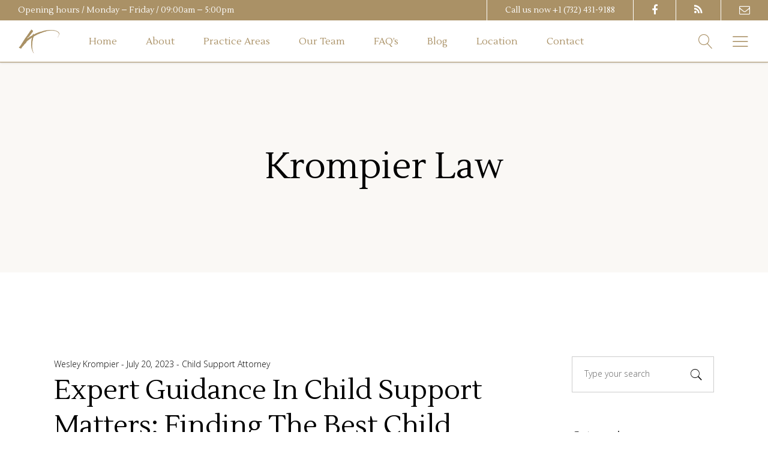

--- FILE ---
content_type: text/html; charset=UTF-8
request_url: https://krompierlaw.com/expert-guidance-in-child-support-matters-finding-the-best-child-support-attorney-for-your-case/
body_size: 23006
content:
<!DOCTYPE html>
<html lang="en-US">
<head>
			
		<meta charset="UTF-8"/>
		<link rel="profile" href="http://gmpg.org/xfn/11"/>
					<link rel="pingback" href="https://krompierlaw.com/xmlrpc.php">
			
				<meta name="viewport" content="width=device-width,initial-scale=1,user-scalable=yes">
		<meta name='robots' content='index, follow, max-image-preview:large, max-snippet:-1, max-video-preview:-1' />

	<!-- This site is optimized with the Yoast SEO Premium plugin v22.1 (Yoast SEO v26.8) - https://yoast.com/product/yoast-seo-premium-wordpress/ -->
	<title>Finding the Best Child Support Attorney for Your Case</title>
	<meta name="description" content="Do you have concerns about child support? Get professional advice and find the best child support attorney for your case to ensure your child&#039;s needs are met." />
	<link rel="canonical" href="https://krompierlaw.com/expert-guidance-in-child-support-matters-finding-the-best-child-support-attorney-for-your-case/" />
	<meta property="og:locale" content="en_US" />
	<meta property="og:type" content="article" />
	<meta property="og:title" content="Expert Guidance In Child Support Matters: Finding The Best Child Support Attorney For Your Case" />
	<meta property="og:description" content="Do you have concerns about child support? Get professional advice and find the best child support attorney for your case to ensure your child&#039;s needs are met." />
	<meta property="og:url" content="https://krompierlaw.com/expert-guidance-in-child-support-matters-finding-the-best-child-support-attorney-for-your-case/" />
	<meta property="og:site_name" content="Krompier Law" />
	<meta property="article:publisher" content="https://www.facebook.com/krompierlaw" />
	<meta property="article:published_time" content="2023-07-20T20:28:46+00:00" />
	<meta property="article:modified_time" content="2023-07-20T20:30:34+00:00" />
	<meta property="og:image" content="https://krompierlaw.com/wp-content/uploads/2023/07/21.png" />
	<meta property="og:image:width" content="1125" />
	<meta property="og:image:height" content="750" />
	<meta property="og:image:type" content="image/png" />
	<meta name="author" content="Wesley Krompier" />
	<meta name="twitter:card" content="summary_large_image" />
	<meta name="twitter:label1" content="Written by" />
	<meta name="twitter:data1" content="Wesley Krompier" />
	<meta name="twitter:label2" content="Est. reading time" />
	<meta name="twitter:data2" content="3 minutes" />
	<meta name="geo.placename" content="Freehold" />
	<meta name="geo.position" content="40.234174;-74.31103800000001" />
	<meta name="geo.region" content="United States (US)" />
	<!-- / Yoast SEO Premium plugin. -->


<link rel='dns-prefetch' href='//fonts.googleapis.com' />
<link rel="alternate" type="application/rss+xml" title="Krompier Law &raquo; Feed" href="https://krompierlaw.com/feed/" />
<link rel="alternate" type="application/rss+xml" title="Krompier Law &raquo; Comments Feed" href="https://krompierlaw.com/comments/feed/" />
<link rel="alternate" type="application/rss+xml" title="Krompier Law &raquo; Expert Guidance In Child Support Matters: Finding The Best Child Support Attorney For Your Case Comments Feed" href="https://krompierlaw.com/expert-guidance-in-child-support-matters-finding-the-best-child-support-attorney-for-your-case/feed/" />
<link rel="alternate" title="oEmbed (JSON)" type="application/json+oembed" href="https://krompierlaw.com/wp-json/oembed/1.0/embed?url=https%3A%2F%2Fkrompierlaw.com%2Fexpert-guidance-in-child-support-matters-finding-the-best-child-support-attorney-for-your-case%2F" />
<link rel="alternate" title="oEmbed (XML)" type="text/xml+oembed" href="https://krompierlaw.com/wp-json/oembed/1.0/embed?url=https%3A%2F%2Fkrompierlaw.com%2Fexpert-guidance-in-child-support-matters-finding-the-best-child-support-attorney-for-your-case%2F&#038;format=xml" />
<style id='wp-img-auto-sizes-contain-inline-css' type='text/css'>
img:is([sizes=auto i],[sizes^="auto," i]){contain-intrinsic-size:3000px 1500px}
/*# sourceURL=wp-img-auto-sizes-contain-inline-css */
</style>
<style id='wp-emoji-styles-inline-css' type='text/css'>

	img.wp-smiley, img.emoji {
		display: inline !important;
		border: none !important;
		box-shadow: none !important;
		height: 1em !important;
		width: 1em !important;
		margin: 0 0.07em !important;
		vertical-align: -0.1em !important;
		background: none !important;
		padding: 0 !important;
	}
/*# sourceURL=wp-emoji-styles-inline-css */
</style>
<!-- <link rel='stylesheet' id='wp-block-library-css' href='https://krompierlaw.com/wp-includes/css/dist/block-library/style.min.css?ver=6.9' type='text/css' media='all' /> -->
<link rel="stylesheet" type="text/css" href="//krompierlaw.com/wp-content/cache/wpfc-minified/8z38dpuc/802rx.css" media="all"/>
<style id='classic-theme-styles-inline-css' type='text/css'>
/*! This file is auto-generated */
.wp-block-button__link{color:#fff;background-color:#32373c;border-radius:9999px;box-shadow:none;text-decoration:none;padding:calc(.667em + 2px) calc(1.333em + 2px);font-size:1.125em}.wp-block-file__button{background:#32373c;color:#fff;text-decoration:none}
/*# sourceURL=/wp-includes/css/classic-themes.min.css */
</style>
<style id='global-styles-inline-css' type='text/css'>
:root{--wp--preset--aspect-ratio--square: 1;--wp--preset--aspect-ratio--4-3: 4/3;--wp--preset--aspect-ratio--3-4: 3/4;--wp--preset--aspect-ratio--3-2: 3/2;--wp--preset--aspect-ratio--2-3: 2/3;--wp--preset--aspect-ratio--16-9: 16/9;--wp--preset--aspect-ratio--9-16: 9/16;--wp--preset--color--black: #000000;--wp--preset--color--cyan-bluish-gray: #abb8c3;--wp--preset--color--white: #ffffff;--wp--preset--color--pale-pink: #f78da7;--wp--preset--color--vivid-red: #cf2e2e;--wp--preset--color--luminous-vivid-orange: #ff6900;--wp--preset--color--luminous-vivid-amber: #fcb900;--wp--preset--color--light-green-cyan: #7bdcb5;--wp--preset--color--vivid-green-cyan: #00d084;--wp--preset--color--pale-cyan-blue: #8ed1fc;--wp--preset--color--vivid-cyan-blue: #0693e3;--wp--preset--color--vivid-purple: #9b51e0;--wp--preset--gradient--vivid-cyan-blue-to-vivid-purple: linear-gradient(135deg,rgb(6,147,227) 0%,rgb(155,81,224) 100%);--wp--preset--gradient--light-green-cyan-to-vivid-green-cyan: linear-gradient(135deg,rgb(122,220,180) 0%,rgb(0,208,130) 100%);--wp--preset--gradient--luminous-vivid-amber-to-luminous-vivid-orange: linear-gradient(135deg,rgb(252,185,0) 0%,rgb(255,105,0) 100%);--wp--preset--gradient--luminous-vivid-orange-to-vivid-red: linear-gradient(135deg,rgb(255,105,0) 0%,rgb(207,46,46) 100%);--wp--preset--gradient--very-light-gray-to-cyan-bluish-gray: linear-gradient(135deg,rgb(238,238,238) 0%,rgb(169,184,195) 100%);--wp--preset--gradient--cool-to-warm-spectrum: linear-gradient(135deg,rgb(74,234,220) 0%,rgb(151,120,209) 20%,rgb(207,42,186) 40%,rgb(238,44,130) 60%,rgb(251,105,98) 80%,rgb(254,248,76) 100%);--wp--preset--gradient--blush-light-purple: linear-gradient(135deg,rgb(255,206,236) 0%,rgb(152,150,240) 100%);--wp--preset--gradient--blush-bordeaux: linear-gradient(135deg,rgb(254,205,165) 0%,rgb(254,45,45) 50%,rgb(107,0,62) 100%);--wp--preset--gradient--luminous-dusk: linear-gradient(135deg,rgb(255,203,112) 0%,rgb(199,81,192) 50%,rgb(65,88,208) 100%);--wp--preset--gradient--pale-ocean: linear-gradient(135deg,rgb(255,245,203) 0%,rgb(182,227,212) 50%,rgb(51,167,181) 100%);--wp--preset--gradient--electric-grass: linear-gradient(135deg,rgb(202,248,128) 0%,rgb(113,206,126) 100%);--wp--preset--gradient--midnight: linear-gradient(135deg,rgb(2,3,129) 0%,rgb(40,116,252) 100%);--wp--preset--font-size--small: 13px;--wp--preset--font-size--medium: 20px;--wp--preset--font-size--large: 36px;--wp--preset--font-size--x-large: 42px;--wp--preset--spacing--20: 0.44rem;--wp--preset--spacing--30: 0.67rem;--wp--preset--spacing--40: 1rem;--wp--preset--spacing--50: 1.5rem;--wp--preset--spacing--60: 2.25rem;--wp--preset--spacing--70: 3.38rem;--wp--preset--spacing--80: 5.06rem;--wp--preset--shadow--natural: 6px 6px 9px rgba(0, 0, 0, 0.2);--wp--preset--shadow--deep: 12px 12px 50px rgba(0, 0, 0, 0.4);--wp--preset--shadow--sharp: 6px 6px 0px rgba(0, 0, 0, 0.2);--wp--preset--shadow--outlined: 6px 6px 0px -3px rgb(255, 255, 255), 6px 6px rgb(0, 0, 0);--wp--preset--shadow--crisp: 6px 6px 0px rgb(0, 0, 0);}:where(.is-layout-flex){gap: 0.5em;}:where(.is-layout-grid){gap: 0.5em;}body .is-layout-flex{display: flex;}.is-layout-flex{flex-wrap: wrap;align-items: center;}.is-layout-flex > :is(*, div){margin: 0;}body .is-layout-grid{display: grid;}.is-layout-grid > :is(*, div){margin: 0;}:where(.wp-block-columns.is-layout-flex){gap: 2em;}:where(.wp-block-columns.is-layout-grid){gap: 2em;}:where(.wp-block-post-template.is-layout-flex){gap: 1.25em;}:where(.wp-block-post-template.is-layout-grid){gap: 1.25em;}.has-black-color{color: var(--wp--preset--color--black) !important;}.has-cyan-bluish-gray-color{color: var(--wp--preset--color--cyan-bluish-gray) !important;}.has-white-color{color: var(--wp--preset--color--white) !important;}.has-pale-pink-color{color: var(--wp--preset--color--pale-pink) !important;}.has-vivid-red-color{color: var(--wp--preset--color--vivid-red) !important;}.has-luminous-vivid-orange-color{color: var(--wp--preset--color--luminous-vivid-orange) !important;}.has-luminous-vivid-amber-color{color: var(--wp--preset--color--luminous-vivid-amber) !important;}.has-light-green-cyan-color{color: var(--wp--preset--color--light-green-cyan) !important;}.has-vivid-green-cyan-color{color: var(--wp--preset--color--vivid-green-cyan) !important;}.has-pale-cyan-blue-color{color: var(--wp--preset--color--pale-cyan-blue) !important;}.has-vivid-cyan-blue-color{color: var(--wp--preset--color--vivid-cyan-blue) !important;}.has-vivid-purple-color{color: var(--wp--preset--color--vivid-purple) !important;}.has-black-background-color{background-color: var(--wp--preset--color--black) !important;}.has-cyan-bluish-gray-background-color{background-color: var(--wp--preset--color--cyan-bluish-gray) !important;}.has-white-background-color{background-color: var(--wp--preset--color--white) !important;}.has-pale-pink-background-color{background-color: var(--wp--preset--color--pale-pink) !important;}.has-vivid-red-background-color{background-color: var(--wp--preset--color--vivid-red) !important;}.has-luminous-vivid-orange-background-color{background-color: var(--wp--preset--color--luminous-vivid-orange) !important;}.has-luminous-vivid-amber-background-color{background-color: var(--wp--preset--color--luminous-vivid-amber) !important;}.has-light-green-cyan-background-color{background-color: var(--wp--preset--color--light-green-cyan) !important;}.has-vivid-green-cyan-background-color{background-color: var(--wp--preset--color--vivid-green-cyan) !important;}.has-pale-cyan-blue-background-color{background-color: var(--wp--preset--color--pale-cyan-blue) !important;}.has-vivid-cyan-blue-background-color{background-color: var(--wp--preset--color--vivid-cyan-blue) !important;}.has-vivid-purple-background-color{background-color: var(--wp--preset--color--vivid-purple) !important;}.has-black-border-color{border-color: var(--wp--preset--color--black) !important;}.has-cyan-bluish-gray-border-color{border-color: var(--wp--preset--color--cyan-bluish-gray) !important;}.has-white-border-color{border-color: var(--wp--preset--color--white) !important;}.has-pale-pink-border-color{border-color: var(--wp--preset--color--pale-pink) !important;}.has-vivid-red-border-color{border-color: var(--wp--preset--color--vivid-red) !important;}.has-luminous-vivid-orange-border-color{border-color: var(--wp--preset--color--luminous-vivid-orange) !important;}.has-luminous-vivid-amber-border-color{border-color: var(--wp--preset--color--luminous-vivid-amber) !important;}.has-light-green-cyan-border-color{border-color: var(--wp--preset--color--light-green-cyan) !important;}.has-vivid-green-cyan-border-color{border-color: var(--wp--preset--color--vivid-green-cyan) !important;}.has-pale-cyan-blue-border-color{border-color: var(--wp--preset--color--pale-cyan-blue) !important;}.has-vivid-cyan-blue-border-color{border-color: var(--wp--preset--color--vivid-cyan-blue) !important;}.has-vivid-purple-border-color{border-color: var(--wp--preset--color--vivid-purple) !important;}.has-vivid-cyan-blue-to-vivid-purple-gradient-background{background: var(--wp--preset--gradient--vivid-cyan-blue-to-vivid-purple) !important;}.has-light-green-cyan-to-vivid-green-cyan-gradient-background{background: var(--wp--preset--gradient--light-green-cyan-to-vivid-green-cyan) !important;}.has-luminous-vivid-amber-to-luminous-vivid-orange-gradient-background{background: var(--wp--preset--gradient--luminous-vivid-amber-to-luminous-vivid-orange) !important;}.has-luminous-vivid-orange-to-vivid-red-gradient-background{background: var(--wp--preset--gradient--luminous-vivid-orange-to-vivid-red) !important;}.has-very-light-gray-to-cyan-bluish-gray-gradient-background{background: var(--wp--preset--gradient--very-light-gray-to-cyan-bluish-gray) !important;}.has-cool-to-warm-spectrum-gradient-background{background: var(--wp--preset--gradient--cool-to-warm-spectrum) !important;}.has-blush-light-purple-gradient-background{background: var(--wp--preset--gradient--blush-light-purple) !important;}.has-blush-bordeaux-gradient-background{background: var(--wp--preset--gradient--blush-bordeaux) !important;}.has-luminous-dusk-gradient-background{background: var(--wp--preset--gradient--luminous-dusk) !important;}.has-pale-ocean-gradient-background{background: var(--wp--preset--gradient--pale-ocean) !important;}.has-electric-grass-gradient-background{background: var(--wp--preset--gradient--electric-grass) !important;}.has-midnight-gradient-background{background: var(--wp--preset--gradient--midnight) !important;}.has-small-font-size{font-size: var(--wp--preset--font-size--small) !important;}.has-medium-font-size{font-size: var(--wp--preset--font-size--medium) !important;}.has-large-font-size{font-size: var(--wp--preset--font-size--large) !important;}.has-x-large-font-size{font-size: var(--wp--preset--font-size--x-large) !important;}
:where(.wp-block-post-template.is-layout-flex){gap: 1.25em;}:where(.wp-block-post-template.is-layout-grid){gap: 1.25em;}
:where(.wp-block-term-template.is-layout-flex){gap: 1.25em;}:where(.wp-block-term-template.is-layout-grid){gap: 1.25em;}
:where(.wp-block-columns.is-layout-flex){gap: 2em;}:where(.wp-block-columns.is-layout-grid){gap: 2em;}
:root :where(.wp-block-pullquote){font-size: 1.5em;line-height: 1.6;}
/*# sourceURL=global-styles-inline-css */
</style>
<!-- <link rel='stylesheet' id='tnado_hidefi_styles-css' href='https://krompierlaw.com/wp-content/plugins/hide-featured-image-on-all-single-pagepost//tnado-styles.css?ver=6.9' type='text/css' media='all' /> -->
<link rel="stylesheet" type="text/css" href="//krompierlaw.com/wp-content/cache/wpfc-minified/e6l5265h/802rx.css" media="all"/>
<link rel='stylesheet' id='cf7md_roboto-css' href='//fonts.googleapis.com/css?family=Roboto:400,500' type='text/css' media='all' />
<!-- <link rel='stylesheet' id='cf7-material-design-css' href='https://krompierlaw.com/wp-content/plugins/material-design-for-contact-form-7-premium/public/../assets/css/cf7-material-design.css?ver=2.6.2' type='text/css' media='all' /> -->
<!-- <link rel='stylesheet' id='pum-css' href='https://krompierlaw.com/wp-content/plugins/powies-uptime-robot/pum.css?ver=1' type='text/css' media='all' /> -->
<link rel="stylesheet" type="text/css" href="//krompierlaw.com/wp-content/cache/wpfc-minified/o46vteg/802rx.css" media="all"/>
<style id='woocommerce-inline-inline-css' type='text/css'>
.woocommerce form .form-row .required { visibility: visible; }
/*# sourceURL=woocommerce-inline-inline-css */
</style>
<!-- <link rel='stylesheet' id='anwalt-mikado-default-style-css' href='https://krompierlaw.com/wp-content/themes/anwalt/style.css?ver=6.9' type='text/css' media='all' /> -->
<!-- <link rel='stylesheet' id='anwalt-mikado-modules-css' href='https://krompierlaw.com/wp-content/themes/anwalt/assets/css/modules.min.css?ver=6.9' type='text/css' media='all' /> -->
<link rel="stylesheet" type="text/css" href="//krompierlaw.com/wp-content/cache/wpfc-minified/1o1g6p1j/802se.css" media="all"/>
<style id='anwalt-mikado-modules-inline-css' type='text/css'>
.postid-4314.mkdf-boxed .mkdf-wrapper { background-attachment: fixed;}
/*# sourceURL=anwalt-mikado-modules-inline-css */
</style>
<!-- <link rel='stylesheet' id='anwalt-mikado-font_awesome-css' href='https://krompierlaw.com/wp-content/themes/anwalt/assets/css/font-awesome/css/font-awesome.min.css?ver=6.9' type='text/css' media='all' /> -->
<!-- <link rel='stylesheet' id='anwalt-mikado-font_elegant-css' href='https://krompierlaw.com/wp-content/themes/anwalt/assets/css/elegant-icons/style.min.css?ver=6.9' type='text/css' media='all' /> -->
<!-- <link rel='stylesheet' id='anwalt-mikado-ion_icons-css' href='https://krompierlaw.com/wp-content/themes/anwalt/assets/css/ion-icons/css/ionicons.min.css?ver=6.9' type='text/css' media='all' /> -->
<!-- <link rel='stylesheet' id='anwalt-mikado-linea_icons-css' href='https://krompierlaw.com/wp-content/themes/anwalt/assets/css/linea-icons/style.css?ver=6.9' type='text/css' media='all' /> -->
<!-- <link rel='stylesheet' id='anwalt-mikado-linear_icons-css' href='https://krompierlaw.com/wp-content/themes/anwalt/assets/css/linear-icons/style.css?ver=6.9' type='text/css' media='all' /> -->
<!-- <link rel='stylesheet' id='anwalt-mikado-simple_line_icons-css' href='https://krompierlaw.com/wp-content/themes/anwalt/assets/css/simple-line-icons/simple-line-icons.css?ver=6.9' type='text/css' media='all' /> -->
<!-- <link rel='stylesheet' id='anwalt-mikado-dripicons-css' href='https://krompierlaw.com/wp-content/themes/anwalt/assets/css/dripicons/dripicons.css?ver=6.9' type='text/css' media='all' /> -->
<!-- <link rel='stylesheet' id='mediaelement-css' href='https://krompierlaw.com/wp-includes/js/mediaelement/mediaelementplayer-legacy.min.css?ver=4.2.17' type='text/css' media='all' /> -->
<!-- <link rel='stylesheet' id='wp-mediaelement-css' href='https://krompierlaw.com/wp-includes/js/mediaelement/wp-mediaelement.min.css?ver=6.9' type='text/css' media='all' /> -->
<!-- <link rel='stylesheet' id='anwalt-mikado-style-dynamic-css' href='https://krompierlaw.com/wp-content/themes/anwalt/assets/css/style_dynamic.css?ver=1693588250' type='text/css' media='all' /> -->
<!-- <link rel='stylesheet' id='anwalt-mikado-modules-responsive-css' href='https://krompierlaw.com/wp-content/themes/anwalt/assets/css/modules-responsive.min.css?ver=6.9' type='text/css' media='all' /> -->
<!-- <link rel='stylesheet' id='anwalt-mikado-style-dynamic-responsive-css' href='https://krompierlaw.com/wp-content/themes/anwalt/assets/css/style_dynamic_responsive.css?ver=1693588250' type='text/css' media='all' /> -->
<link rel="stylesheet" type="text/css" href="//krompierlaw.com/wp-content/cache/wpfc-minified/33bn7gkz/802se.css" media="all"/>
<link rel='stylesheet' id='anwalt-mikado-google-fonts-css' href='https://fonts.googleapis.com/css?family=Lustria%3A300%2C300italic%2C400%2C400italic%7COpen+Sans%3A300%2C300italic%2C400%2C400italic&#038;subset=latin-ext&#038;ver=1.0.0' type='text/css' media='all' />
<script src='//krompierlaw.com/wp-content/cache/wpfc-minified/kax0q32m/802rx.js' type="text/javascript"></script>
<!-- <script type="text/javascript" src="https://krompierlaw.com/wp-includes/js/jquery/jquery.min.js?ver=3.7.1" id="jquery-core-js"></script> -->

<!-- <script type="text/javascript" src="https://krompierlaw.com/wp-includes/js/jquery/jquery-migrate.min.js?ver=3.4.1" id="jquery-migrate-js"></script> -->
<!-- <script type="text/javascript" src="https://krompierlaw.com/wp-content/plugins/woocommerce/assets/js/jquery-blockui/jquery.blockUI.min.js?ver=2.7.0-wc.10.4.3" id="wc-jquery-blockui-js" data-wp-strategy="defer"></script> -->
<script type="text/javascript" id="wc-add-to-cart-js-extra">
/* <![CDATA[ */
var wc_add_to_cart_params = {"ajax_url":"/wp-admin/admin-ajax.php","wc_ajax_url":"/?wc-ajax=%%endpoint%%","i18n_view_cart":"View cart","cart_url":"https://krompierlaw.com","is_cart":"","cart_redirect_after_add":"no"};
//# sourceURL=wc-add-to-cart-js-extra
/* ]]> */
</script>
<script src='//krompierlaw.com/wp-content/cache/wpfc-minified/e77lfx4a/802rx.js' type="text/javascript"></script>
<!-- <script type="text/javascript" src="https://krompierlaw.com/wp-content/plugins/woocommerce/assets/js/frontend/add-to-cart.min.js?ver=10.4.3" id="wc-add-to-cart-js" data-wp-strategy="defer"></script> -->
<!-- <script type="text/javascript" src="https://krompierlaw.com/wp-content/plugins/woocommerce/assets/js/js-cookie/js.cookie.min.js?ver=2.1.4-wc.10.4.3" id="wc-js-cookie-js" defer="defer" data-wp-strategy="defer"></script> -->
<script type="text/javascript" id="woocommerce-js-extra">
/* <![CDATA[ */
var woocommerce_params = {"ajax_url":"/wp-admin/admin-ajax.php","wc_ajax_url":"/?wc-ajax=%%endpoint%%","i18n_password_show":"Show password","i18n_password_hide":"Hide password"};
//# sourceURL=woocommerce-js-extra
/* ]]> */
</script>
<script src='//krompierlaw.com/wp-content/cache/wpfc-minified/mn7khh7y/802rx.js' type="text/javascript"></script>
<!-- <script type="text/javascript" src="https://krompierlaw.com/wp-content/plugins/woocommerce/assets/js/frontend/woocommerce.min.js?ver=10.4.3" id="woocommerce-js" defer="defer" data-wp-strategy="defer"></script> -->
<!-- <script type="text/javascript" src="https://krompierlaw.com/wp-content/plugins/js_composer/assets/js/vendors/woocommerce-add-to-cart.js?ver=7.4" id="vc_woocommerce-add-to-cart-js-js"></script> -->
<!-- <script type="text/javascript" src="https://krompierlaw.com/wp-content/plugins/woocommerce/assets/js/select2/select2.full.min.js?ver=4.0.3-wc.10.4.3" id="wc-select2-js" defer="defer" data-wp-strategy="defer"></script> -->
<script></script><link rel="https://api.w.org/" href="https://krompierlaw.com/wp-json/" /><link rel="alternate" title="JSON" type="application/json" href="https://krompierlaw.com/wp-json/wp/v2/posts/4314" /><link rel="EditURI" type="application/rsd+xml" title="RSD" href="https://krompierlaw.com/xmlrpc.php?rsd" />
<meta name="generator" content="WordPress 6.9" />
<meta name="generator" content="WooCommerce 10.4.3" />
<link rel='shortlink' href='https://krompierlaw.com/?p=4314' />
	<noscript><style>.woocommerce-product-gallery{ opacity: 1 !important; }</style></noscript>
	<meta name="generator" content="Elementor 3.35.0-dev2; features: e_font_icon_svg, additional_custom_breakpoints; settings: css_print_method-external, google_font-enabled, font_display-auto">


<script type="application/ld+json" class="saswp-schema-markup-output">
[{"@context":"https:\/\/schema.org\/","@type":"WebPage","@id":"https:\/\/krompierlaw.com\/expert-guidance-in-child-support-matters-finding-the-best-child-support-attorney-for-your-case\/#webpage","name":"Finding the Best Child Support Attorney for Your Case","url":"https:\/\/krompierlaw.com\/expert-guidance-in-child-support-matters-finding-the-best-child-support-attorney-for-your-case\/","lastReviewed":"2023-07-20T12:30:34-08:00","dateCreated":"2023-07-20T12:28:46-08:00","inLanguage":"en-US","description":"Do you have concerns about child support? Get professional advice and find the best child support attorney for your case to ensure your child's needs are met.","keywords":"Best Divorce Attorney Near Me, Child Custody Lawyer, mens only law, ","mainEntity":{"@type":"Article","mainEntityOfPage":"https:\/\/krompierlaw.com\/expert-guidance-in-child-support-matters-finding-the-best-child-support-attorney-for-your-case\/","headline":"Finding the Best Child Support Attorney for Your Case","description":"Do you have concerns about child support? Get professional advice and find the best child support attorney for your case to ensure your child's needs are met.","keywords":"Best Divorce Attorney Near Me, Child Custody Lawyer, mens only law, ","datePublished":"2023-07-20T12:28:46-08:00","dateModified":"2023-07-20T12:30:34-08:00","author":{"@type":"Person","name":"Wesley Krompier","url":"https:\/\/krompierlaw.com\/author\/wesley-krompier\/","sameAs":["https:\/\/krompierlaw.com"],"image":{"@type":"ImageObject","url":"https:\/\/secure.gravatar.com\/avatar\/41af9e7d244b8d9bc50c30ca07b46c55e942e1c3370e914212069f21bffd1dea?s=96&d=mm&r=g","height":96,"width":96}},"publisher":{"@type":"Organization","name":"default","url":"https:\/\/krompierlaw.com"},"image":[{"@type":"ImageObject","@id":"https:\/\/krompierlaw.com\/expert-guidance-in-child-support-matters-finding-the-best-child-support-attorney-for-your-case\/#primaryimage","url":"https:\/\/krompierlaw.com\/wp-content\/uploads\/2023\/07\/21-1200x800.png","width":"1200","height":"800","caption":"Child Support Attorney"},{"@type":"ImageObject","url":"https:\/\/krompierlaw.com\/wp-content\/uploads\/2023\/07\/21-1200x900.png","width":"1200","height":"900","caption":"Child Support Attorney"},{"@type":"ImageObject","url":"https:\/\/krompierlaw.com\/wp-content\/uploads\/2023\/07\/21-1200x675.png","width":"1200","height":"675","caption":"Child Support Attorney"},{"@type":"ImageObject","url":"https:\/\/krompierlaw.com\/wp-content\/uploads\/2023\/07\/21.png","width":"800","height":"800","caption":"Child Support Attorney"}]},"reviewedBy":{"@type":"Organization","name":"default","url":"https:\/\/krompierlaw.com"},"publisher":{"@type":"Organization","name":"default","url":"https:\/\/krompierlaw.com"},"comment":null},

{"@context":"https:\/\/schema.org\/","@type":"WebSite","@id":"https:\/\/krompierlaw.com#website","headline":"Krompier Law","name":"Krompier Law","description":"Law Office Of Douglas I. Krompier MBA LLC","url":"https:\/\/krompierlaw.com","potentialAction":{"@type":"SearchAction","target":"https:\/\/krompierlaw.com?s={search_term_string}","query-input":"required name=search_term_string"}},

{"@context":"https:\/\/schema.org\/","@type":"BreadcrumbList","@id":"https:\/\/krompierlaw.com\/expert-guidance-in-child-support-matters-finding-the-best-child-support-attorney-for-your-case\/#breadcrumb","itemListElement":[{"@type":"ListItem","position":1,"item":{"@id":"https:\/\/krompierlaw.com","name":"Krompier Law"}},{"@type":"ListItem","position":2,"item":{"@id":"https:\/\/krompierlaw.com\/category\/child-support-attorney\/","name":"Child Support Attorney"}},{"@type":"ListItem","position":3,"item":{"@id":"https:\/\/krompierlaw.com\/expert-guidance-in-child-support-matters-finding-the-best-child-support-attorney-for-your-case\/","name":"Finding the Best Child Support Attorney for Your Case"}}]},

{"@context":"https:\/\/schema.org\/","@type":"Organization","@id":"https:\/\/krompierlaw.com#Organization","name":"default","url":"https:\/\/krompierlaw.com","sameAs":[]}]
</script>

			<style>
				.e-con.e-parent:nth-of-type(n+4):not(.e-lazyloaded):not(.e-no-lazyload),
				.e-con.e-parent:nth-of-type(n+4):not(.e-lazyloaded):not(.e-no-lazyload) * {
					background-image: none !important;
				}
				@media screen and (max-height: 1024px) {
					.e-con.e-parent:nth-of-type(n+3):not(.e-lazyloaded):not(.e-no-lazyload),
					.e-con.e-parent:nth-of-type(n+3):not(.e-lazyloaded):not(.e-no-lazyload) * {
						background-image: none !important;
					}
				}
				@media screen and (max-height: 640px) {
					.e-con.e-parent:nth-of-type(n+2):not(.e-lazyloaded):not(.e-no-lazyload),
					.e-con.e-parent:nth-of-type(n+2):not(.e-lazyloaded):not(.e-no-lazyload) * {
						background-image: none !important;
					}
				}
			</style>
			<meta name="generator" content="Powered by WPBakery Page Builder - drag and drop page builder for WordPress."/>
<meta name="generator" content="Powered by Slider Revolution 6.6.20 - responsive, Mobile-Friendly Slider Plugin for WordPress with comfortable drag and drop interface." />
<link rel="icon" href="https://krompierlaw.com/wp-content/uploads/2022/09/cropped-Krompier-Lawfavicon-32x32.png" sizes="32x32" />
<link rel="icon" href="https://krompierlaw.com/wp-content/uploads/2022/09/cropped-Krompier-Lawfavicon-192x192.png" sizes="192x192" />
<link rel="apple-touch-icon" href="https://krompierlaw.com/wp-content/uploads/2022/09/cropped-Krompier-Lawfavicon-180x180.png" />
<meta name="msapplication-TileImage" content="https://krompierlaw.com/wp-content/uploads/2022/09/cropped-Krompier-Lawfavicon-270x270.png" />
<script>function setREVStartSize(e){
			//window.requestAnimationFrame(function() {
				window.RSIW = window.RSIW===undefined ? window.innerWidth : window.RSIW;
				window.RSIH = window.RSIH===undefined ? window.innerHeight : window.RSIH;
				try {
					var pw = document.getElementById(e.c).parentNode.offsetWidth,
						newh;
					pw = pw===0 || isNaN(pw) || (e.l=="fullwidth" || e.layout=="fullwidth") ? window.RSIW : pw;
					e.tabw = e.tabw===undefined ? 0 : parseInt(e.tabw);
					e.thumbw = e.thumbw===undefined ? 0 : parseInt(e.thumbw);
					e.tabh = e.tabh===undefined ? 0 : parseInt(e.tabh);
					e.thumbh = e.thumbh===undefined ? 0 : parseInt(e.thumbh);
					e.tabhide = e.tabhide===undefined ? 0 : parseInt(e.tabhide);
					e.thumbhide = e.thumbhide===undefined ? 0 : parseInt(e.thumbhide);
					e.mh = e.mh===undefined || e.mh=="" || e.mh==="auto" ? 0 : parseInt(e.mh,0);
					if(e.layout==="fullscreen" || e.l==="fullscreen")
						newh = Math.max(e.mh,window.RSIH);
					else{
						e.gw = Array.isArray(e.gw) ? e.gw : [e.gw];
						for (var i in e.rl) if (e.gw[i]===undefined || e.gw[i]===0) e.gw[i] = e.gw[i-1];
						e.gh = e.el===undefined || e.el==="" || (Array.isArray(e.el) && e.el.length==0)? e.gh : e.el;
						e.gh = Array.isArray(e.gh) ? e.gh : [e.gh];
						for (var i in e.rl) if (e.gh[i]===undefined || e.gh[i]===0) e.gh[i] = e.gh[i-1];
											
						var nl = new Array(e.rl.length),
							ix = 0,
							sl;
						e.tabw = e.tabhide>=pw ? 0 : e.tabw;
						e.thumbw = e.thumbhide>=pw ? 0 : e.thumbw;
						e.tabh = e.tabhide>=pw ? 0 : e.tabh;
						e.thumbh = e.thumbhide>=pw ? 0 : e.thumbh;
						for (var i in e.rl) nl[i] = e.rl[i]<window.RSIW ? 0 : e.rl[i];
						sl = nl[0];
						for (var i in nl) if (sl>nl[i] && nl[i]>0) { sl = nl[i]; ix=i;}
						var m = pw>(e.gw[ix]+e.tabw+e.thumbw) ? 1 : (pw-(e.tabw+e.thumbw)) / (e.gw[ix]);
						newh =  (e.gh[ix] * m) + (e.tabh + e.thumbh);
					}
					var el = document.getElementById(e.c);
					if (el!==null && el) el.style.height = newh+"px";
					el = document.getElementById(e.c+"_wrapper");
					if (el!==null && el) {
						el.style.height = newh+"px";
						el.style.display = "block";
					}
				} catch(e){
					console.log("Failure at Presize of Slider:" + e)
				}
			//});
		  };</script>
		<style type="text/css" id="wp-custom-css">
			#nav-menu-item-2552,
#nav-menu-item-2553,
#nav-menu-item-2554,
#sticky-nav-menu-item-2552,
#sticky-nav-menu-item-2553,
#sticky-nav-menu-item-2554{
	border-left: 0;
}

.page-id-783 .vc_btn3.vc_btn3-color-juicy-pink, .vc_btn3.vc_btn3-color-juicy-pink.vc_btn3-style-flat {
    background-color: #AA9166!important;
}



.CMSHideCount {
    display: none !important;
}		</style>
		<noscript><style> .wpb_animate_when_almost_visible { opacity: 1; }</style></noscript>	
	
	<meta name="google-site-verification" content="ST_DRQql9z62aRcyFgRvTrpVPL4_nqpFsJ3rlmtJ15A" />
	<!-- Google tag (gtag.js) -->
	<script async src="https://www.googletagmanager.com/gtag/js?id=G-GVYYH6W438"></script>
	<script>
	  window.dataLayer = window.dataLayer || [];
	  function gtag(){dataLayer.push(arguments);}
	  gtag('js', new Date());

	  gtag('config', 'G-GVYYH6W438');
	</script>
	<script type="application/ld+json">
	{
	  "@context": "https://schema.org/",
	  "@type": "WebSite",
	  "name": "krompierlaw",
	  "url": "https://krompierlaw.com/",
	  "potentialAction": {
		"@type": "SearchAction",
		"target": "{search_term_string}",
		"query-input": "required name=search_term_string"
	  }
	}
	</script>
	
	
</head>
<body class="wp-singular post-template-default single single-post postid-4314 single-format-standard wp-custom-logo wp-theme-anwalt theme-anwalt anwalt-core-1.2 woocommerce-no-js anwalt-ver-1.5 mkdf-grid-1300 mkdf-empty-google-api mkdf-sticky-header-on-scroll-down-up mkdf-dropdown-animate-height mkdf-header-standard mkdf-menu-area-in-grid-shadow-disable mkdf-menu-area-in-grid-border-disable mkdf-logo-area-border-disable mkdf-side-menu-slide-from-right mkdf-woocommerce-columns-3 mkdf-woo-normal-space mkdf-woo-pl-info-below-image mkdf-woo-single-thumb-below-image mkdf-woo-single-has-pretty-photo mkdf-default-mobile-header mkdf-sticky-up-mobile-header mkdf-header-top-enabled mkdf-search-covers-header wpb-js-composer js-comp-ver-7.4 vc_responsive elementor-default elementor-kit-33"  >
	<section class="mkdf-side-menu">
	<div class="mkdf-close-side-menu-holder">
		<a class="mkdf-close-side-menu mkdf-close-side-menu-icon-pack" href="#">
			<span aria-hidden="true" class="mkdf-icon-linear-icons lnr lnr-cross "></span>		</a>
	</div>
	<div id="media_image-5" class="widget mkdf-sidearea widget_media_image"><a href="#"><img fetchpriority="high" width="4200" height="1500" src="https://krompierlaw.com/wp-content/uploads/2022/09/krompierlaw.png" class="image wp-image-3980  attachment-full size-full" alt="" style="max-width: 100%; height: auto;" decoding="async" srcset="https://krompierlaw.com/wp-content/uploads/2022/09/krompierlaw.png 4200w, https://krompierlaw.com/wp-content/uploads/2022/09/krompierlaw-300x107.png 300w, https://krompierlaw.com/wp-content/uploads/2022/09/krompierlaw-1024x366.png 1024w, https://krompierlaw.com/wp-content/uploads/2022/09/krompierlaw-768x274.png 768w, https://krompierlaw.com/wp-content/uploads/2022/09/krompierlaw-1536x549.png 1536w" sizes="(max-width: 4200px) 100vw, 4200px" /></a></div><div class="widget mkdf-separator-widget"><div class="mkdf-separator-holder clearfix  mkdf-separator-left mkdf-separator-normal" style="margin-top: -18px;margin-bottom: 26px">
		<div class="mkdf-separator" style="border-color: #ffffff;border-style: solid;width: 145px;border-bottom-width: 2px"></div>
	</div>
</div><div class="widget mkdf-social-icons-group-widget text-align-left">									<a class="mkdf-social-icon-widget-holder mkdf-icon-has-hover" data-hover-color="#6c5835" style="color: #ffffff;;font-size: 18px;margin: 0px 20px 0px 0px;"					   href="https://www.facebook.com/krompierlaw" target="_blank">
						<span class="mkdf-social-icon-widget ion-social-facebook"></span>					</a>
																								</div><div id="text-10" class="widget mkdf-sidearea widget_text"><div class="mkdf-widget-title-holder"><h5 class="mkdf-widget-title">Main Office</h5></div>			<div class="textwidget"><p><a title="Krompier Law Divorce Attorney Freehold Office Map" href="https://goo.gl/maps/z2aRL">515 Iron Bridge Road, Suite 3<br />
Freehold, NJ 07728</a><br />
Phone: <a href="tel:848-863-8591">(732) 431-9188</a><br />
Email: <a href="mailto:info@krompierlaw.com">info@krompierlaw.com</a></p>
</div>
		</div><div id="text-11" class="widget mkdf-sidearea widget_text">			<div class="textwidget"></div>
		</div></section>
    <div class="mkdf-wrapper">
        <div class="mkdf-wrapper-inner">
            	
		
	<div class="mkdf-top-bar">
				
						
			<div class="mkdf-vertical-align-containers">
				<div class="mkdf-position-left"><!--
				 --><div class="mkdf-position-left-inner">
													<div id="text-2" class="widget widget_text mkdf-top-bar-widget">			<div class="textwidget"><p>Opening hours / Monday &#8211; Friday / 09:00am &#8211; 5:00pm</p>
</div>
		</div>											</div>
				</div>
                <div class="mkdf-position-center"><!--
				 --><div class="mkdf-position-center-inner">
                                            </div>
                </div>
				<div class="mkdf-position-right"><!--
				 --><div class="mkdf-position-right-inner">
													<div class="widget mkdf-vertical-separator-widget mkdf-vertical-separator-full-height"><span class="mkdf-vsw-height-holder"></span><span class="mkdf-vsw" style="vertical-align:middle;height:100%;border-left-style:solid;margin-right:30px"></span></div><div id="text-3" class="widget widget_text mkdf-top-bar-widget">			<div class="textwidget"><p>Call us now <a href="tel://17324319188">+1 (732) 431-9188</a></p>
</div>
		</div><div class="widget mkdf-vertical-separator-widget mkdf-vertical-separator-full-height"><span class="mkdf-vsw-height-holder"></span><span class="mkdf-vsw" style="vertical-align:middle;height:100%;border-left-style:solid;margin-left:30px"></span></div>			
			<a class="mkdf-social-icon-widget-holder mkdf-icon-has-hover" data-hover-color="#6c5835" style="color: #ffffff;;font-size: 18px;margin: 0px 0px 0px 30px;"			   href="https://www.facebook.com/krompierlaw" target="_blank">
				<span class="mkdf-social-icon-widget fa fa-facebook     "></span>			</a>
			<div class="widget mkdf-vertical-separator-widget mkdf-vertical-separator-full-height"><span class="mkdf-vsw-height-holder"></span><span class="mkdf-vsw" style="vertical-align:middle;height:100%;border-left-style:solid;border-color:#ffffff;margin-left:30px"></span></div>			
			<a class="mkdf-social-icon-widget-holder mkdf-icon-has-hover" data-hover-color="#6c5835" style="color: #ffffff;;font-size: 18px;margin: 0px 0px 0px 30px;"			   href="https://krompierlaw.comfeed/" target="_blank">
				<span class="mkdf-social-icon-widget   ion-social-rss   "></span>			</a>
			<div class="widget mkdf-vertical-separator-widget mkdf-vertical-separator-full-height"><span class="mkdf-vsw-height-holder"></span><span class="mkdf-vsw" style="vertical-align:middle;height:100%;border-left-style:solid;margin-left:30px"></span></div>			
			<a class="mkdf-social-icon-widget-holder mkdf-icon-has-hover" data-hover-color="#6c5835" style="color: #ffffff;;font-size: 18px;margin: 0px 0px 0px 30px;"			   href="mailto:info@krompierlaw.com" target="_blank">
				<span class="mkdf-social-icon-widget fa fa-envelope-o     "></span>			</a>
														</div>
				</div>
			</div>
				
				
			</div>
	
	
<header class="mkdf-page-header">
		
				
	<div class="mkdf-menu-area mkdf-menu-left">
				
						
			<div class="mkdf-vertical-align-containers">
				<div class="mkdf-position-left"><!--
				 --><div class="mkdf-position-left-inner">
						

<div class="mkdf-logo-wrapper">
    <a  href="https://krompierlaw.com/" style="height: 256px;">
        <img  class="mkdf-normal-logo" src="https://krompierlaw.com/wp-content/uploads/2022/09/Krompier-Lawfavicon.png" width="512" height="512"  alt="logo"/>
        <img  class="mkdf-dark-logo" src="https://krompierlaw.com/wp-content/uploads/2022/09/Krompier-Lawfavicon.png" width="512" height="512"  alt="dark logo"/>        <img loading="lazy"  class="mkdf-light-logo" src="https://krompierlaw.com/wp-content/uploads/2022/09/Krompier-Lawfavicon.png" width="512" height="512"  alt="light logo"/>    </a>
</div>

													
<nav class="mkdf-main-menu mkdf-drop-down mkdf-default-nav">
    <ul id="menu-main-menu-navigation" class="clearfix"><li id="nav-menu-item-3641" class="menu-item menu-item-type-post_type menu-item-object-page menu-item-home  narrow"><a href="https://krompierlaw.com/" class=""><span class="item_outer"><span class="item_text">Home</span></span></a></li>
<li id="nav-menu-item-3490" class="menu-item menu-item-type-post_type menu-item-object-page  narrow"><a href="https://krompierlaw.com/about/" class=""><span class="item_outer"><span class="item_text">About</span></span></a></li>
<li id="nav-menu-item-3485" class="menu-item menu-item-type-post_type menu-item-object-page menu-item-has-children  has_sub narrow"><a href="https://krompierlaw.com/practice-areas/" class=""><span class="item_outer"><span class="item_text">Practice Areas</span><i class="mkdf-menu-arrow fa fa-angle-down"></i></span></a>
<div class="second"><div class="inner"><ul>
	<li id="nav-menu-item-4378" class="menu-item menu-item-type-custom menu-item-object-custom menu-item-has-children sub"><a href="#" class=""><span class="item_outer"><span class="item_text">Divorce</span></span></a>
	<ul>
		<li id="nav-menu-item-3771" class="menu-item menu-item-type-post_type menu-item-object-practice-area "><a href="https://krompierlaw.com/practice-area/divorce/" class=""><span class="item_outer"><span class="item_text">Divorce</span></span></a></li>
		<li id="nav-menu-item-3772" class="menu-item menu-item-type-post_type menu-item-object-practice-area "><a href="https://krompierlaw.com/practice-area/divorce/alimony/" class=""><span class="item_outer"><span class="item_text">Alimony</span></span></a></li>
		<li id="nav-menu-item-3773" class="menu-item menu-item-type-post_type menu-item-object-practice-area "><a href="https://krompierlaw.com/practice-area/divorce/child-custody/" class=""><span class="item_outer"><span class="item_text">Child Custody</span></span></a></li>
		<li id="nav-menu-item-3774" class="menu-item menu-item-type-post_type menu-item-object-practice-area "><a href="https://krompierlaw.com/practice-area/divorce/child-support/" class=""><span class="item_outer"><span class="item_text">Child Support</span></span></a></li>
		<li id="nav-menu-item-4007" class="menu-item menu-item-type-post_type menu-item-object-practice-area "><a href="https://krompierlaw.com/practice-area/divorce/child-relocation/" class=""><span class="item_outer"><span class="item_text">Child Relocation</span></span></a></li>
		<li id="nav-menu-item-3776" class="menu-item menu-item-type-post_type menu-item-object-practice-area "><a href="https://krompierlaw.com/practice-area/divorce/post-judgement-modifications/" class=""><span class="item_outer"><span class="item_text">Post-Judgment Modifications</span></span></a></li>
		<li id="nav-menu-item-3777" class="menu-item menu-item-type-post_type menu-item-object-practice-area "><a href="https://krompierlaw.com/practice-area/divorce/prenuptial-and-postnuptial-agreements/" class=""><span class="item_outer"><span class="item_text">Prenuptial and Postnuptial Agreements</span></span></a></li>
	</ul>
</li>
	<li id="nav-menu-item-4391" class="menu-item menu-item-type-custom menu-item-object-custom menu-item-has-children sub"><a href="#" class=""><span class="item_outer"><span class="item_text">Criminal Defense</span></span></a>
	<ul>
		<li id="nav-menu-item-3775" class="menu-item menu-item-type-post_type menu-item-object-practice-area "><a href="https://krompierlaw.com/practice-area/divorce/domestic-violence-restraining-orders/" class=""><span class="item_outer"><span class="item_text">Domestic Violence</span></span></a></li>
		<li id="nav-menu-item-4392" class="menu-item menu-item-type-post_type menu-item-object-practice-area "><a href="https://krompierlaw.com/practice-area/drug-offenses/" class=""><span class="item_outer"><span class="item_text">Drug Offenses</span></span></a></li>
		<li id="nav-menu-item-4393" class="menu-item menu-item-type-post_type menu-item-object-practice-area "><a href="https://krompierlaw.com/practice-area/violence-crimes/" class=""><span class="item_outer"><span class="item_text">Assault</span></span></a></li>
		<li id="nav-menu-item-4394" class="menu-item menu-item-type-post_type menu-item-object-practice-area "><a href="https://krompierlaw.com/practice-area/dui-dwi/" class=""><span class="item_outer"><span class="item_text">DUI/DWI</span></span></a></li>
	</ul>
</li>
</ul></div></div>
</li>
<li id="nav-menu-item-3619" class="menu-item menu-item-type-post_type menu-item-object-page  narrow"><a href="https://krompierlaw.com/our-team/" class=""><span class="item_outer"><span class="item_text">Our Team</span></span></a></li>
<li id="nav-menu-item-3486" class="menu-item menu-item-type-post_type menu-item-object-page  narrow"><a href="https://krompierlaw.com/faqs/" class=""><span class="item_outer"><span class="item_text">FAQ’s</span></span></a></li>
<li id="nav-menu-item-3642" class="menu-item menu-item-type-post_type menu-item-object-page current_page_parent  narrow"><a href="https://krompierlaw.com/blog/" class=""><span class="item_outer"><span class="item_text">Blog</span></span></a></li>
<li id="nav-menu-item-4170" class="menu-item menu-item-type-custom menu-item-object-custom menu-item-has-children  has_sub narrow"><a href="#" class=""><span class="item_outer"><span class="item_text">Location</span><i class="mkdf-menu-arrow fa fa-angle-down"></i></span></a>
<div class="second"><div class="inner"><ul>
	<li id="nav-menu-item-4180" class="menu-item menu-item-type-post_type menu-item-object-page "><a href="https://krompierlaw.com/monmouth-county/" class=""><span class="item_outer"><span class="item_text">Monmouth County</span></span></a></li>
	<li id="nav-menu-item-4179" class="menu-item menu-item-type-post_type menu-item-object-page "><a href="https://krompierlaw.com/ocean-county/" class=""><span class="item_outer"><span class="item_text">Ocean County</span></span></a></li>
	<li id="nav-menu-item-4178" class="menu-item menu-item-type-post_type menu-item-object-page "><a href="https://krompierlaw.com/middlesex-county/" class=""><span class="item_outer"><span class="item_text">Middlesex County</span></span></a></li>
	<li id="nav-menu-item-4177" class="menu-item menu-item-type-post_type menu-item-object-page "><a href="https://krompierlaw.com/burlington-county/" class=""><span class="item_outer"><span class="item_text">Burlington County</span></span></a></li>
	<li id="nav-menu-item-4176" class="menu-item menu-item-type-post_type menu-item-object-page "><a href="https://krompierlaw.com/mercer-county/" class=""><span class="item_outer"><span class="item_text">Mercer County</span></span></a></li>
	<li id="nav-menu-item-4175" class="menu-item menu-item-type-post_type menu-item-object-page "><a href="https://krompierlaw.com/somerset-county/" class=""><span class="item_outer"><span class="item_text">Somerset County</span></span></a></li>
	<li id="nav-menu-item-4174" class="menu-item menu-item-type-post_type menu-item-object-page "><a href="https://krompierlaw.com/union-county/" class=""><span class="item_outer"><span class="item_text">Union County</span></span></a></li>
	<li id="nav-menu-item-4173" class="menu-item menu-item-type-post_type menu-item-object-page "><a href="https://krompierlaw.com/essex-county/" class=""><span class="item_outer"><span class="item_text">Essex County</span></span></a></li>
	<li id="nav-menu-item-4172" class="menu-item menu-item-type-post_type menu-item-object-page "><a href="https://krompierlaw.com/morris-county/" class=""><span class="item_outer"><span class="item_text">Morris County</span></span></a></li>
	<li id="nav-menu-item-4171" class="menu-item menu-item-type-post_type menu-item-object-page "><a href="https://krompierlaw.com/hunterdon-county/" class=""><span class="item_outer"><span class="item_text">Hunterdon County</span></span></a></li>
</ul></div></div>
</li>
<li id="nav-menu-item-3488" class="menu-item menu-item-type-post_type menu-item-object-page  narrow"><a href="https://krompierlaw.com/contact/" class=""><span class="item_outer"><span class="item_text">Contact</span></span></a></li>
</ul></nav>

											</div>
				</div>
								<div class="mkdf-position-right"><!--
				 --><div class="mkdf-position-right-inner">
															
			<a  style="margin: -2px 30px 0px;" class="mkdf-search-opener mkdf-icon-has-hover mkdf-search-opener-icon-pack"					href="javascript:void(0)">
            <span class="mkdf-search-opener-wrapper">
                <span aria-hidden="true" class="mkdf-icon-linear-icons lnr lnr-magnifier "></span>	                        </span>
			</a>
					
			<a class="mkdf-side-menu-button-opener mkdf-icon-has-hover mkdf-side-menu-button-opener-icon-pack" 					href="javascript:void(0)" >
								<span class="mkdf-side-menu-icon">
				<span aria-hidden="true" class="mkdf-icon-linear-icons lnr lnr-menu "></span>            </span>
			</a>
							</div>
				</div>
			</div>
			
			</div>
			
		
	
<div class="mkdf-sticky-header">
        <div class="mkdf-sticky-holder mkdf-menu-left">
                    <div class="mkdf-vertical-align-containers">
                <div class="mkdf-position-left"><!--
                 --><div class="mkdf-position-left-inner">
                        

<div class="mkdf-logo-wrapper">
    <a  href="https://krompierlaw.com/" style="height: 256px;">
        <img  class="mkdf-normal-logo" src="https://krompierlaw.com/wp-content/uploads/2022/09/Krompier-Lawfavicon.png" width="512" height="512"  alt="logo"/>
        <img  class="mkdf-dark-logo" src="https://krompierlaw.com/wp-content/uploads/2022/09/Krompier-Lawfavicon.png" width="512" height="512"  alt="dark logo"/>        <img loading="lazy"  class="mkdf-light-logo" src="https://krompierlaw.com/wp-content/uploads/2022/09/Krompier-Lawfavicon.png" width="512" height="512"  alt="light logo"/>    </a>
</div>

                                                    
<nav class="mkdf-main-menu mkdf-drop-down mkdf-sticky-nav">
    <ul id="menu-main-menu-navigation-1" class="clearfix"><li id="sticky-nav-menu-item-3641" class="menu-item menu-item-type-post_type menu-item-object-page menu-item-home  narrow"><a href="https://krompierlaw.com/" class=""><span class="item_outer"><span class="item_text">Home</span><span class="plus"></span></span></a></li>
<li id="sticky-nav-menu-item-3490" class="menu-item menu-item-type-post_type menu-item-object-page  narrow"><a href="https://krompierlaw.com/about/" class=""><span class="item_outer"><span class="item_text">About</span><span class="plus"></span></span></a></li>
<li id="sticky-nav-menu-item-3485" class="menu-item menu-item-type-post_type menu-item-object-page menu-item-has-children  has_sub narrow"><a href="https://krompierlaw.com/practice-areas/" class=""><span class="item_outer"><span class="item_text">Practice Areas</span><span class="plus"></span><i class="mkdf-menu-arrow fa fa-angle-down"></i></span></a>
<div class="second"><div class="inner"><ul>
	<li id="sticky-nav-menu-item-4378" class="menu-item menu-item-type-custom menu-item-object-custom menu-item-has-children sub"><a href="#" class=""><span class="item_outer"><span class="item_text">Divorce</span><span class="plus"></span></span></a>
	<ul>
		<li id="sticky-nav-menu-item-3771" class="menu-item menu-item-type-post_type menu-item-object-practice-area "><a href="https://krompierlaw.com/practice-area/divorce/" class=""><span class="item_outer"><span class="item_text">Divorce</span><span class="plus"></span></span></a></li>
		<li id="sticky-nav-menu-item-3772" class="menu-item menu-item-type-post_type menu-item-object-practice-area "><a href="https://krompierlaw.com/practice-area/divorce/alimony/" class=""><span class="item_outer"><span class="item_text">Alimony</span><span class="plus"></span></span></a></li>
		<li id="sticky-nav-menu-item-3773" class="menu-item menu-item-type-post_type menu-item-object-practice-area "><a href="https://krompierlaw.com/practice-area/divorce/child-custody/" class=""><span class="item_outer"><span class="item_text">Child Custody</span><span class="plus"></span></span></a></li>
		<li id="sticky-nav-menu-item-3774" class="menu-item menu-item-type-post_type menu-item-object-practice-area "><a href="https://krompierlaw.com/practice-area/divorce/child-support/" class=""><span class="item_outer"><span class="item_text">Child Support</span><span class="plus"></span></span></a></li>
		<li id="sticky-nav-menu-item-4007" class="menu-item menu-item-type-post_type menu-item-object-practice-area "><a href="https://krompierlaw.com/practice-area/divorce/child-relocation/" class=""><span class="item_outer"><span class="item_text">Child Relocation</span><span class="plus"></span></span></a></li>
		<li id="sticky-nav-menu-item-3776" class="menu-item menu-item-type-post_type menu-item-object-practice-area "><a href="https://krompierlaw.com/practice-area/divorce/post-judgement-modifications/" class=""><span class="item_outer"><span class="item_text">Post-Judgment Modifications</span><span class="plus"></span></span></a></li>
		<li id="sticky-nav-menu-item-3777" class="menu-item menu-item-type-post_type menu-item-object-practice-area "><a href="https://krompierlaw.com/practice-area/divorce/prenuptial-and-postnuptial-agreements/" class=""><span class="item_outer"><span class="item_text">Prenuptial and Postnuptial Agreements</span><span class="plus"></span></span></a></li>
	</ul>
</li>
	<li id="sticky-nav-menu-item-4391" class="menu-item menu-item-type-custom menu-item-object-custom menu-item-has-children sub"><a href="#" class=""><span class="item_outer"><span class="item_text">Criminal Defense</span><span class="plus"></span></span></a>
	<ul>
		<li id="sticky-nav-menu-item-3775" class="menu-item menu-item-type-post_type menu-item-object-practice-area "><a href="https://krompierlaw.com/practice-area/divorce/domestic-violence-restraining-orders/" class=""><span class="item_outer"><span class="item_text">Domestic Violence</span><span class="plus"></span></span></a></li>
		<li id="sticky-nav-menu-item-4392" class="menu-item menu-item-type-post_type menu-item-object-practice-area "><a href="https://krompierlaw.com/practice-area/drug-offenses/" class=""><span class="item_outer"><span class="item_text">Drug Offenses</span><span class="plus"></span></span></a></li>
		<li id="sticky-nav-menu-item-4393" class="menu-item menu-item-type-post_type menu-item-object-practice-area "><a href="https://krompierlaw.com/practice-area/violence-crimes/" class=""><span class="item_outer"><span class="item_text">Assault</span><span class="plus"></span></span></a></li>
		<li id="sticky-nav-menu-item-4394" class="menu-item menu-item-type-post_type menu-item-object-practice-area "><a href="https://krompierlaw.com/practice-area/dui-dwi/" class=""><span class="item_outer"><span class="item_text">DUI/DWI</span><span class="plus"></span></span></a></li>
	</ul>
</li>
</ul></div></div>
</li>
<li id="sticky-nav-menu-item-3619" class="menu-item menu-item-type-post_type menu-item-object-page  narrow"><a href="https://krompierlaw.com/our-team/" class=""><span class="item_outer"><span class="item_text">Our Team</span><span class="plus"></span></span></a></li>
<li id="sticky-nav-menu-item-3486" class="menu-item menu-item-type-post_type menu-item-object-page  narrow"><a href="https://krompierlaw.com/faqs/" class=""><span class="item_outer"><span class="item_text">FAQ’s</span><span class="plus"></span></span></a></li>
<li id="sticky-nav-menu-item-3642" class="menu-item menu-item-type-post_type menu-item-object-page current_page_parent  narrow"><a href="https://krompierlaw.com/blog/" class=""><span class="item_outer"><span class="item_text">Blog</span><span class="plus"></span></span></a></li>
<li id="sticky-nav-menu-item-4170" class="menu-item menu-item-type-custom menu-item-object-custom menu-item-has-children  has_sub narrow"><a href="#" class=""><span class="item_outer"><span class="item_text">Location</span><span class="plus"></span><i class="mkdf-menu-arrow fa fa-angle-down"></i></span></a>
<div class="second"><div class="inner"><ul>
	<li id="sticky-nav-menu-item-4180" class="menu-item menu-item-type-post_type menu-item-object-page "><a href="https://krompierlaw.com/monmouth-county/" class=""><span class="item_outer"><span class="item_text">Monmouth County</span><span class="plus"></span></span></a></li>
	<li id="sticky-nav-menu-item-4179" class="menu-item menu-item-type-post_type menu-item-object-page "><a href="https://krompierlaw.com/ocean-county/" class=""><span class="item_outer"><span class="item_text">Ocean County</span><span class="plus"></span></span></a></li>
	<li id="sticky-nav-menu-item-4178" class="menu-item menu-item-type-post_type menu-item-object-page "><a href="https://krompierlaw.com/middlesex-county/" class=""><span class="item_outer"><span class="item_text">Middlesex County</span><span class="plus"></span></span></a></li>
	<li id="sticky-nav-menu-item-4177" class="menu-item menu-item-type-post_type menu-item-object-page "><a href="https://krompierlaw.com/burlington-county/" class=""><span class="item_outer"><span class="item_text">Burlington County</span><span class="plus"></span></span></a></li>
	<li id="sticky-nav-menu-item-4176" class="menu-item menu-item-type-post_type menu-item-object-page "><a href="https://krompierlaw.com/mercer-county/" class=""><span class="item_outer"><span class="item_text">Mercer County</span><span class="plus"></span></span></a></li>
	<li id="sticky-nav-menu-item-4175" class="menu-item menu-item-type-post_type menu-item-object-page "><a href="https://krompierlaw.com/somerset-county/" class=""><span class="item_outer"><span class="item_text">Somerset County</span><span class="plus"></span></span></a></li>
	<li id="sticky-nav-menu-item-4174" class="menu-item menu-item-type-post_type menu-item-object-page "><a href="https://krompierlaw.com/union-county/" class=""><span class="item_outer"><span class="item_text">Union County</span><span class="plus"></span></span></a></li>
	<li id="sticky-nav-menu-item-4173" class="menu-item menu-item-type-post_type menu-item-object-page "><a href="https://krompierlaw.com/essex-county/" class=""><span class="item_outer"><span class="item_text">Essex County</span><span class="plus"></span></span></a></li>
	<li id="sticky-nav-menu-item-4172" class="menu-item menu-item-type-post_type menu-item-object-page "><a href="https://krompierlaw.com/morris-county/" class=""><span class="item_outer"><span class="item_text">Morris County</span><span class="plus"></span></span></a></li>
	<li id="sticky-nav-menu-item-4171" class="menu-item menu-item-type-post_type menu-item-object-page "><a href="https://krompierlaw.com/hunterdon-county/" class=""><span class="item_outer"><span class="item_text">Hunterdon County</span><span class="plus"></span></span></a></li>
</ul></div></div>
</li>
<li id="sticky-nav-menu-item-3488" class="menu-item menu-item-type-post_type menu-item-object-page  narrow"><a href="https://krompierlaw.com/contact/" class=""><span class="item_outer"><span class="item_text">Contact</span><span class="plus"></span></span></a></li>
</ul></nav>

                                            </div>
                </div>
                                <div class="mkdf-position-right"><!--
                 --><div class="mkdf-position-right-inner">
                                                			
			<a  style="margin: -2px 30px 0px;" class="mkdf-search-opener mkdf-icon-has-hover mkdf-search-opener-icon-pack"					href="javascript:void(0)">
            <span class="mkdf-search-opener-wrapper">
                <span aria-hidden="true" class="mkdf-icon-linear-icons lnr lnr-magnifier "></span>	                        </span>
			</a>
					
			<a class="mkdf-side-menu-button-opener mkdf-icon-has-hover mkdf-side-menu-button-opener-icon-pack" 					href="javascript:void(0)" >
								<span class="mkdf-side-menu-icon">
				<span aria-hidden="true" class="mkdf-icon-linear-icons lnr lnr-menu "></span>            </span>
			</a>
		                    </div>
                </div>
            </div>
                </div>
	</div>

	
	<form action="https://krompierlaw.com/" class="mkdf-search-cover" method="get">
		<div class="mkdf-container">
		<div class="mkdf-container-inner clearfix">
				<div class="mkdf-form-holder-outer">
				<div class="mkdf-form-holder">
					<div class="mkdf-form-holder-inner">
						<input type="text" placeholder="Search" name="s" class="mkdf_search_field" autocomplete="off" />
						<a class="mkdf-search-close mkdf-search-close-icon-pack" href="#">
							<span aria-hidden="true" class="mkdf-icon-linear-icons lnr lnr-cross "></span>						</a>
					</div>
				</div>
			</div>
			</div>
	</div>
	</form></header>


<header class="mkdf-mobile-header">
		
	<div class="mkdf-mobile-header-inner">
		<div class="mkdf-mobile-header-holder">
			<div class="mkdf-grid">
				<div class="mkdf-vertical-align-containers">
					<div class="mkdf-vertical-align-containers">
													<div class="mkdf-mobile-menu-opener mkdf-mobile-menu-opener-icon-pack">
								<a href="javascript:void(0)">
									<span class="mkdf-mobile-menu-icon">
										<span aria-hidden="true" class="mkdf-icon-font-elegant icon_menu "></span>									</span>
																	</a>
							</div>
												<div class="mkdf-position-center"><!--
						 --><div class="mkdf-position-center-inner">
								

<div class="mkdf-mobile-logo-wrapper">
    <a  href="https://krompierlaw.com/" style="height: 256px">
        <img loading="lazy"  src="https://krompierlaw.com/wp-content/uploads/2022/09/Krompier-Lawfavicon.png" width="512" height="512"  alt="Mobile Logo"/>
    </a>
</div>

							</div>
						</div>
						<div class="mkdf-position-right"><!--
						 --><div class="mkdf-position-right-inner">
															</div>
						</div>
					</div>
				</div>
			</div>
		</div>
			<nav class="mkdf-mobile-nav" role="navigation" aria-label="Mobile Menu">
    <div class="mkdf-grid">
	    <ul id="menu-main-menu-navigation-2" class=""><li id="mobile-menu-item-3641" class="menu-item menu-item-type-post_type menu-item-object-page menu-item-home "><a href="https://krompierlaw.com/" class=""><span>Home</span></a></li>
<li id="mobile-menu-item-3490" class="menu-item menu-item-type-post_type menu-item-object-page "><a href="https://krompierlaw.com/about/" class=""><span>About</span></a></li>
<li id="mobile-menu-item-3485" class="menu-item menu-item-type-post_type menu-item-object-page menu-item-has-children  has_sub"><a href="https://krompierlaw.com/practice-areas/" class=""><span>Practice Areas</span></a><span class="mobile_arrow"><i class="mkdf-sub-arrow fa fa-angle-right"></i><i class="fa fa-angle-down"></i></span>
<ul class="sub_menu">
	<li id="mobile-menu-item-4378" class="menu-item menu-item-type-custom menu-item-object-custom menu-item-has-children  has_sub"><a href="#" class=" mkdf-mobile-no-link"><span>Divorce</span></a><span class="mobile_arrow"><i class="mkdf-sub-arrow fa fa-angle-right"></i><i class="fa fa-angle-down"></i></span>
	<ul class="sub_menu">
		<li id="mobile-menu-item-3771" class="menu-item menu-item-type-post_type menu-item-object-practice-area "><a href="https://krompierlaw.com/practice-area/divorce/" class=""><span>Divorce</span></a></li>
		<li id="mobile-menu-item-3772" class="menu-item menu-item-type-post_type menu-item-object-practice-area "><a href="https://krompierlaw.com/practice-area/divorce/alimony/" class=""><span>Alimony</span></a></li>
		<li id="mobile-menu-item-3773" class="menu-item menu-item-type-post_type menu-item-object-practice-area "><a href="https://krompierlaw.com/practice-area/divorce/child-custody/" class=""><span>Child Custody</span></a></li>
		<li id="mobile-menu-item-3774" class="menu-item menu-item-type-post_type menu-item-object-practice-area "><a href="https://krompierlaw.com/practice-area/divorce/child-support/" class=""><span>Child Support</span></a></li>
		<li id="mobile-menu-item-4007" class="menu-item menu-item-type-post_type menu-item-object-practice-area "><a href="https://krompierlaw.com/practice-area/divorce/child-relocation/" class=""><span>Child Relocation</span></a></li>
		<li id="mobile-menu-item-3776" class="menu-item menu-item-type-post_type menu-item-object-practice-area "><a href="https://krompierlaw.com/practice-area/divorce/post-judgement-modifications/" class=""><span>Post-Judgment Modifications</span></a></li>
		<li id="mobile-menu-item-3777" class="menu-item menu-item-type-post_type menu-item-object-practice-area "><a href="https://krompierlaw.com/practice-area/divorce/prenuptial-and-postnuptial-agreements/" class=""><span>Prenuptial and Postnuptial Agreements</span></a></li>
	</ul>
</li>
	<li id="mobile-menu-item-4391" class="menu-item menu-item-type-custom menu-item-object-custom menu-item-has-children  has_sub"><a href="#" class=" mkdf-mobile-no-link"><span>Criminal Defense</span></a><span class="mobile_arrow"><i class="mkdf-sub-arrow fa fa-angle-right"></i><i class="fa fa-angle-down"></i></span>
	<ul class="sub_menu">
		<li id="mobile-menu-item-3775" class="menu-item menu-item-type-post_type menu-item-object-practice-area "><a href="https://krompierlaw.com/practice-area/divorce/domestic-violence-restraining-orders/" class=""><span>Domestic Violence</span></a></li>
		<li id="mobile-menu-item-4392" class="menu-item menu-item-type-post_type menu-item-object-practice-area "><a href="https://krompierlaw.com/practice-area/drug-offenses/" class=""><span>Drug Offenses</span></a></li>
		<li id="mobile-menu-item-4393" class="menu-item menu-item-type-post_type menu-item-object-practice-area "><a href="https://krompierlaw.com/practice-area/violence-crimes/" class=""><span>Assault</span></a></li>
		<li id="mobile-menu-item-4394" class="menu-item menu-item-type-post_type menu-item-object-practice-area "><a href="https://krompierlaw.com/practice-area/dui-dwi/" class=""><span>DUI/DWI</span></a></li>
	</ul>
</li>
</ul>
</li>
<li id="mobile-menu-item-3619" class="menu-item menu-item-type-post_type menu-item-object-page "><a href="https://krompierlaw.com/our-team/" class=""><span>Our Team</span></a></li>
<li id="mobile-menu-item-3486" class="menu-item menu-item-type-post_type menu-item-object-page "><a href="https://krompierlaw.com/faqs/" class=""><span>FAQ’s</span></a></li>
<li id="mobile-menu-item-3642" class="menu-item menu-item-type-post_type menu-item-object-page current_page_parent "><a href="https://krompierlaw.com/blog/" class=""><span>Blog</span></a></li>
<li id="mobile-menu-item-4170" class="menu-item menu-item-type-custom menu-item-object-custom menu-item-has-children  has_sub"><a href="#" class=" mkdf-mobile-no-link"><span>Location</span></a><span class="mobile_arrow"><i class="mkdf-sub-arrow fa fa-angle-right"></i><i class="fa fa-angle-down"></i></span>
<ul class="sub_menu">
	<li id="mobile-menu-item-4180" class="menu-item menu-item-type-post_type menu-item-object-page "><a href="https://krompierlaw.com/monmouth-county/" class=""><span>Monmouth County</span></a></li>
	<li id="mobile-menu-item-4179" class="menu-item menu-item-type-post_type menu-item-object-page "><a href="https://krompierlaw.com/ocean-county/" class=""><span>Ocean County</span></a></li>
	<li id="mobile-menu-item-4178" class="menu-item menu-item-type-post_type menu-item-object-page "><a href="https://krompierlaw.com/middlesex-county/" class=""><span>Middlesex County</span></a></li>
	<li id="mobile-menu-item-4177" class="menu-item menu-item-type-post_type menu-item-object-page "><a href="https://krompierlaw.com/burlington-county/" class=""><span>Burlington County</span></a></li>
	<li id="mobile-menu-item-4176" class="menu-item menu-item-type-post_type menu-item-object-page "><a href="https://krompierlaw.com/mercer-county/" class=""><span>Mercer County</span></a></li>
	<li id="mobile-menu-item-4175" class="menu-item menu-item-type-post_type menu-item-object-page "><a href="https://krompierlaw.com/somerset-county/" class=""><span>Somerset County</span></a></li>
	<li id="mobile-menu-item-4174" class="menu-item menu-item-type-post_type menu-item-object-page "><a href="https://krompierlaw.com/union-county/" class=""><span>Union County</span></a></li>
	<li id="mobile-menu-item-4173" class="menu-item menu-item-type-post_type menu-item-object-page "><a href="https://krompierlaw.com/essex-county/" class=""><span>Essex County</span></a></li>
	<li id="mobile-menu-item-4172" class="menu-item menu-item-type-post_type menu-item-object-page "><a href="https://krompierlaw.com/morris-county/" class=""><span>Morris County</span></a></li>
	<li id="mobile-menu-item-4171" class="menu-item menu-item-type-post_type menu-item-object-page "><a href="https://krompierlaw.com/hunterdon-county/" class=""><span>Hunterdon County</span></a></li>
</ul>
</li>
<li id="mobile-menu-item-3488" class="menu-item menu-item-type-post_type menu-item-object-page "><a href="https://krompierlaw.com/contact/" class=""><span>Contact</span></a></li>
</ul>    </div>
</nav>
	</div>
	
	<form action="https://krompierlaw.com/" class="mkdf-search-cover" method="get">
		<div class="mkdf-container">
		<div class="mkdf-container-inner clearfix">
				<div class="mkdf-form-holder-outer">
				<div class="mkdf-form-holder">
					<div class="mkdf-form-holder-inner">
						<input type="text" placeholder="Search" name="s" class="mkdf_search_field" autocomplete="off" />
						<a class="mkdf-search-close mkdf-search-close-icon-pack" href="#">
							<span aria-hidden="true" class="mkdf-icon-linear-icons lnr lnr-cross "></span>						</a>
					</div>
				</div>
			</div>
			</div>
	</div>
	</form></header>

			<a id='mkdf-back-to-top' href='#'>
                <span class="mkdf-icon-stack">
                     <span aria-hidden="true" class="mkdf-icon-linear-icons lnr lnr-chevron-up "></span>                     <span aria-hidden="true" class="mkdf-icon-linear-icons lnr lnr-chevron-up "></span>                </span>
			</a>
			        
            <div class="mkdf-content" >
                <div class="mkdf-content-inner">
					<!-- Google tag (gtag.js) -->
<script async src="https://www.googletagmanager.com/gtag/js?id=G-D8TP0QC8DD">
</script>
<script>
  window.dataLayer = window.dataLayer || [];
  function gtag(){dataLayer.push(arguments);}
  gtag('js', new Date());

  gtag('config', 'G-D8TP0QC8DD');
</script>
<div class="mkdf-title-holder mkdf-centered-type mkdf-title-va-header-bottom mkdf-title-content-va-middle" style="height: 350px;background-color: rgba(194,170,128,0.08)" data-height="350">
		<div class="mkdf-title-wrapper" style="height: 350px">
		<div class="mkdf-title-inner">
			<div class="mkdf-grid" >
									<h2 class="mkdf-page-title entry-title" >Krompier Law</h2>
											</div>
	    </div>
	</div>
</div>

	
	<div class="mkdf-container">
				
		<div class="mkdf-container-inner clearfix">
			<div class="mkdf-grid-row mkdf-content-has-sidebar mkdf-grid-large-gutter">
	<div class="mkdf-page-content-holder mkdf-grid-col-9">
		<div class="mkdf-blog-holder mkdf-blog-single mkdf-blog-single-standard">
			<article id="post-4314" class="post-4314 post type-post status-publish format-standard hentry category-child-support-attorney tag-best-divorce-attorney-near-me tag-child-custody-lawyer tag-mens-only-law">
    <div class="mkdf-post-content">
        <div class="mkdf-post-heading">
            
        </div>
        <div class="mkdf-post-text">
            <div class="mkdf-post-text-inner">
                <div class="mkdf-post-info-top">
                    <div class="mkdf-post-info-author">
    <a  class="mkdf-post-info-author-link" href="https://krompierlaw.com/author/wesley-krompier/">
        Wesley Krompier    </a>
</div>                    <div  class="mkdf-post-info-date entry-date published updated">
            <a  href="https://krompierlaw.com/2023/07/">
    
        July 20, 2023        </a>
    <meta  content="UserComments: 0"/>
</div>                    <div class="mkdf-post-info-category">
    <a href="https://krompierlaw.com/category/child-support-attorney/" rel="category tag">Child Support Attorney</a></div>                </div>
                <div class="mkdf-post-text-main">
                    
<h3  class="entry-title mkdf-post-title" >
            Expert Guidance In Child Support Matters: Finding The Best Child Support Attorney For Your Case    </h3>                    <p>Child support is a crucial aspect that directly impacts your child&#8217;s future and overall well-being. It encompasses a range of factors, including legal procedures, documentation, and advocacy. Remember, even if you&#8217;re feeling overwhelmed and unsure of where to proceed, it&#8217;s important to know that guidance is always available.</p>
<p>Finding the best child support attorney is essential whether you&#8217;re a non-custodial parent trying to protect your rights by keeping a healthy relationship with your child or a custodial parent looking for financial support.</p>
<h3>Partnering with the Best Child Support Attorney for Your Child&#8217;s Well-being</h3>
<p>By carefully selecting the <a href="https://krompierlaw.com/">best child support attorney</a>, you can ensure that you have a knowledgeable and reliable advocate by your side every step of the way. Here are some factors you should consider:</p>
<h4>1. Expert Guidance</h4>
<p>It is vital to seek professional advice from a lawyer specializing in family law. These experts have the know-how necessary to unravel the complexities of child support laws, defend your rights, and uphold your child&#8217;s best interests.</p>
<h4>2. Conduct an Extensive Research</h4>
<p>Ask for referrals from reliable people, such as friends, relatives, or other legal experts. <a href="https://www.google.com/search?q=Mens+Divorce+Lawyer+Monmouth+County&amp;source=hp&amp;ei=K5i5ZOroLombseMP_oKb0A4&amp;iflsig=AD69kcEAAAAAZLmmO_JyPauOgyap2JPzbH4Nc0mVKAQU&amp;ved=0ahUKEwiqqseRj56AAxWJTWwGHX7BBuoQ4dUDCAw&amp;uact=5&amp;oq=Mens+Divorce+Lawyer+Monmouth+County&amp;gs_lp=Egdnd3Mtd2l6IiNNZW5zIERpdm9yY2UgTGF3eWVyIE1vbm1vdXRoIENvdW50eUjoAlAAWABwAHgAkAEAmAEAoAEAqgEAuAEDyAEA-AEC-AEB&amp;sclient=gws-wiz">Lawyers focusing</a> on child support can also be found through online directories, bar associations, and legal discussion boards. List potential applicants, then assess them according to their credentials and client testimonials.</p>
<h4>3. Primary Consultations</h4>
<p>Set up initial discussions with the short-listed attorneys. During these meetings, you can discuss all the details of your case and sense the lawyer&#8217;s demeanor and communication style. Make a list of questions about child support laws, their negotiation or litigation approaches, and their assessment of the pros and cons of your case.</p>
<h4>4. Client References and Testimonials</h4>
<p>Ask the lawyers for references or client testimonials. You can learn much about an attorney&#8217;s professionalism, efficiency, and communication abilities from other clients&#8217; experiences. Contact the references provided to learn more about the attorney&#8217;s strengths and drawbacks.</p>
<h4>5. Lawyer&#8217;s Accessibility</h4>
<p>Child support issues require constant communication and accessibility. Analyze the lawyer&#8217;s workload to ensure they have enough time and attention to devote to your case. You can assess their devotion to your legal situation from their availability.</p>
<h4>6. Financial Considerations</h4>
<p>Discuss the attorney&#8217;s fee schedule and available payment methods during your initial meetings. The legal process in child support cases can be drawn out, so knowing the financial ramifications from the beginning is essential.</p>
<h4>Endnote</h4>
<p>When challenging child custody disputes, prioritizing your child&#8217;s well-being and ensuring their secure future becomes paramount. It is crucial to engage the services of the best child support attorney, someone with expertise and knowledge, to advocate for your child&#8217;s best interests.</p>
<p>At Krompier Law, we know the significance of active parental involvement in a child&#8217;s development. We aim to promote collaborative approaches that encourage effective co-parenting and ensure the child maintains solid and enduring ties with both parents.</p>
<p>To guarantee the future protection of your child, get in touch with Krompier Law immediately. Let us by your side as you fight for your child&#8217;s custody.</p>
                                    </div>
                <div class="mkdf-post-info-bottom clearfix">
                    <div class="mkdf-post-info-bottom-left">
                            <div class="mkdf-blog-like">
        <a href="#" class="mkdf-like" id="mkdf-like-4314-626" title="Like this"><i class="icon_heart_alt"></i><span>0</span></a>    </div>
                        	<div class="mkdf-post-info-comments-holder">
		<a  class="mkdf-post-info-comments" href="https://krompierlaw.com/expert-guidance-in-child-support-matters-finding-the-best-child-support-attorney-for-your-case/#respond" target="_self">
            <span class="icon_comment_alt"></span>
            0		</a>
	</div>
                        <div class="mkdf-tags-holder">
    <div class="mkdf-tags">
        <span class="icon_tags_alt"></span>
        <a href="https://krompierlaw.com/tag/best-divorce-attorney-near-me/" rel="tag">Best Divorce Attorney Near Me</a>, <a href="https://krompierlaw.com/tag/child-custody-lawyer/" rel="tag">Child Custody Lawyer</a>, <a href="https://krompierlaw.com/tag/mens-only-law/" rel="tag">mens only law</a>    </div>
</div>
                    </div>
                    <div class="mkdf-post-info-bottom-right">
                            <div class="mkdf-blog-share">
        <div class="mkdf-social-share-holder mkdf-list">
		<ul>
		<li class="mkdf-facebook-share">
	<a  class="mkdf-share-link" href="#" onclick="window.open(&#039;https://www.facebook.com/sharer.php?u=https%3A%2F%2Fkrompierlaw.com%2Fexpert-guidance-in-child-support-matters-finding-the-best-child-support-attorney-for-your-case%2F&#039;, &#039;sharer&#039;, &#039;toolbar=0,status=0,width=620,height=280&#039;);">
					<span class="mkdf-social-network-icon ion-social-facebook"></span>
			</a>
</li><li class="mkdf-twitter-share">
	<a  class="mkdf-share-link" href="#" onclick="window.open(&#039;https://twitter.com/intent/tweet?text=Child+support+is+a+crucial+aspect+that+directly+impacts+your+child%26%238217%3Bs+future+and+overall+well-being.+It+ https://krompierlaw.com/expert-guidance-in-child-support-matters-finding-the-best-child-support-attorney-for-your-case/&#039;, &#039;popupwindow&#039;, &#039;scrollbars=yes,width=800,height=400&#039;);">
					<span class="mkdf-social-network-icon ion-social-twitter"></span>
			</a>
</li><li class="mkdf-linkedin-share">
	<a  class="mkdf-share-link" href="#" onclick="popUp=window.open(&#039;https://linkedin.com/shareArticle?mini=true&amp;url=https%3A%2F%2Fkrompierlaw.com%2Fexpert-guidance-in-child-support-matters-finding-the-best-child-support-attorney-for-your-case%2F&amp;title=Expert+Guidance+In+Child+Support+Matters%3A+Finding+The+Best+Child+Support+Attorney+For+Your+Case&#039;, &#039;popupwindow&#039;, &#039;scrollbars=yes,width=800,height=400&#039;);popUp.focus();return false;">
					<span class="mkdf-social-network-icon ion-social-linkedin"></span>
			</a>
</li><li class="mkdf-pinterest-share">
	<a  class="mkdf-share-link" href="#" onclick="popUp=window.open(&#039;https://pinterest.com/pin/create/button/?url=https%3A%2F%2Fkrompierlaw.com%2Fexpert-guidance-in-child-support-matters-finding-the-best-child-support-attorney-for-your-case%2F&amp;description=expert-guidance-in-child-support-matters-finding-the-best-child-support-attorney-for-your-case&amp;media=&#039;, &#039;popupwindow&#039;, &#039;scrollbars=yes,width=800,height=400&#039;);popUp.focus();return false;">
					<span class="mkdf-social-network-icon ion-social-pinterest"></span>
			</a>
</li>	</ul>
</div>    </div>
                    </div>
                </div>
            </div>
        </div>
    </div>
</article>	<div class="mkdf-blog-single-navigation">
		<div class="mkdf-blog-single-navigation-inner clearfix">
									<a  class="mkdf-blog-single-prev" href="https://krompierlaw.com/divorce-attorney-insights-essential-qualities-to-look-for-in-legal-representation/">
							<span class="mkdf-icon-linear-icons lnr lnr-chevron-left"></span>							<span class="mkdf-blog-single-nav-label">previous</span>						</a>
											<a  class="mkdf-blog-single-next" href="https://krompierlaw.com/the-role-of-a-child-custody-lawyer-in-your-legal-journey/">
							<span class="mkdf-icon-linear-icons lnr lnr-chevron-right"></span>							<span class="mkdf-blog-single-nav-label">next</span>						</a>
							</div>
	</div>
    <div class="mkdf-related-posts-holder clearfix">
        <div class="mkdf-related-posts-holder-inner">
                            <div class="mkdf-related-posts-title">
                    <h4>Related Posts</h4>
                </div>
                <div class="mkdf-related-posts-inner clearfix">
                                            <div class="mkdf-related-post">
                            <div class="mkdf-related-post-inner">
			                                                    <div class="mkdf-related-post-image">
                                    <a  href="https://krompierlaw.com/understanding-child-custody-insights-from-a-child-custody-attorney/" title="Understanding Child Custody: Insights from a Child Custody Attorney">
                                         <img width="612" height="408" src="https://krompierlaw.com/wp-content/uploads/2023/11/22-5.jpg" class="attachment-full size-full wp-post-image" alt="Child Custody Attorney" decoding="async" srcset="https://krompierlaw.com/wp-content/uploads/2023/11/22-5.jpg 612w, https://krompierlaw.com/wp-content/uploads/2023/11/22-5-300x200.jpg 300w, https://krompierlaw.com/wp-content/uploads/2023/11/22-5-600x400.jpg 600w" sizes="(max-width: 612px) 100vw, 612px" />                                    </a>
                                </div>
			                                                    <h5  class="entry-title mkdf-post-title"><a  href="https://krompierlaw.com/understanding-child-custody-insights-from-a-child-custody-attorney/" title="Understanding Child Custody: Insights from a Child Custody Attorney">Understanding Child Custody: Insights from a Child Custody Attorney</a></h5>
                                <div class="mkdf-post-info">
                                    <div  class="mkdf-post-info-date entry-date published updated">
            <a  href="https://krompierlaw.com/2023/11/">
    
        November 21, 2023        </a>
    <meta  content="UserComments: 0"/>
</div>                                    <div class="mkdf-post-info-author">
    <a  class="mkdf-post-info-author-link" href="https://krompierlaw.com/author/wesley-krompier/">
        Wesley Krompier    </a>
</div>                                </div>
                            </div>
                        </div>
                                            <div class="mkdf-related-post">
                            <div class="mkdf-related-post-inner">
			                                                    <div class="mkdf-related-post-image">
                                    <a  href="https://krompierlaw.com/7-red-flags-to-watch-for-when-consulting-with-a-divorce-attorney/" title="7 Red Flags to Watch for When Consulting with a Divorce Attorney">
                                         <img width="1379" height="920" src="https://krompierlaw.com/wp-content/uploads/2023/09/1-12.jpg" class="attachment-full size-full wp-post-image" alt="Divorce Attorney" decoding="async" srcset="https://krompierlaw.com/wp-content/uploads/2023/09/1-12.jpg 1379w, https://krompierlaw.com/wp-content/uploads/2023/09/1-12-300x200.jpg 300w, https://krompierlaw.com/wp-content/uploads/2023/09/1-12-1024x683.jpg 1024w, https://krompierlaw.com/wp-content/uploads/2023/09/1-12-768x512.jpg 768w, https://krompierlaw.com/wp-content/uploads/2023/09/1-12-600x400.jpg 600w" sizes="(max-width: 1379px) 100vw, 1379px" />                                    </a>
                                </div>
			                                                    <h5  class="entry-title mkdf-post-title"><a  href="https://krompierlaw.com/7-red-flags-to-watch-for-when-consulting-with-a-divorce-attorney/" title="7 Red Flags to Watch for When Consulting with a Divorce Attorney">7 Red Flags to Watch for When Consulting with a Divorce Attorney</a></h5>
                                <div class="mkdf-post-info">
                                    <div  class="mkdf-post-info-date entry-date published updated">
            <a  href="https://krompierlaw.com/2023/09/">
    
        September 22, 2023        </a>
    <meta  content="UserComments: 0"/>
</div>                                    <div class="mkdf-post-info-author">
    <a  class="mkdf-post-info-author-link" href="https://krompierlaw.com/author/wesley-krompier/">
        Wesley Krompier    </a>
</div>                                </div>
                            </div>
                        </div>
                                            <div class="mkdf-related-post">
                            <div class="mkdf-related-post-inner">
			                                                    <div class="mkdf-related-post-image">
                                    <a  href="https://krompierlaw.com/how-does-a-skilled-child-custody-lawyer-in-middlesex-help-in-divorce-cases/" title="How Does a Skilled Child Custody Lawyer in Middlesex Help in Divorce Cases?">
                                         <img width="1379" height="919" src="https://krompierlaw.com/wp-content/uploads/2023/09/1-2.jpg" class="attachment-full size-full wp-post-image" alt="child custody lawyer in Middlesex" decoding="async" srcset="https://krompierlaw.com/wp-content/uploads/2023/09/1-2.jpg 1379w, https://krompierlaw.com/wp-content/uploads/2023/09/1-2-300x200.jpg 300w, https://krompierlaw.com/wp-content/uploads/2023/09/1-2-1024x682.jpg 1024w, https://krompierlaw.com/wp-content/uploads/2023/09/1-2-768x512.jpg 768w, https://krompierlaw.com/wp-content/uploads/2023/09/1-2-600x400.jpg 600w" sizes="(max-width: 1379px) 100vw, 1379px" />                                    </a>
                                </div>
			                                                    <h5  class="entry-title mkdf-post-title"><a  href="https://krompierlaw.com/how-does-a-skilled-child-custody-lawyer-in-middlesex-help-in-divorce-cases/" title="How Does a Skilled Child Custody Lawyer in Middlesex Help in Divorce Cases?">How Does a Skilled Child Custody Lawyer in Middlesex Help in Divorce Cases?</a></h5>
                                <div class="mkdf-post-info">
                                    <div  class="mkdf-post-info-date entry-date published updated">
            <a  href="https://krompierlaw.com/2023/09/">
    
        September 22, 2023        </a>
    <meta  content="UserComments: 0"/>
</div>                                    <div class="mkdf-post-info-author">
    <a  class="mkdf-post-info-author-link" href="https://krompierlaw.com/author/wesley-krompier/">
        Wesley Krompier    </a>
</div>                                </div>
                            </div>
                        </div>
                                    </div>
                    </div>
    </div>
	<div class="mkdf-comment-holder clearfix" id="comments">
					</div>
	
            <div class="mkdf-comment-form">
            <div class="mkdf-comment-form-inner">
                	<div id="respond" class="comment-respond">
		<h4 id="reply-title" class="comment-reply-title">Post a Comment <small><a rel="nofollow" id="cancel-comment-reply-link" href="/expert-guidance-in-child-support-matters-finding-the-best-child-support-attorney-for-your-case/#respond" style="display:none;">cancel reply</a></small></h4><form action="https://krompierlaw.com/wp-comments-post.php" method="post" id="commentform" class="comment-form"><textarea id="comment" placeholder="Your comment" name="comment" cols="45" rows="6" aria-required="true"></textarea><input id="author" name="author" placeholder="Your Name" type="text" value="" aria-required='true' />
<input id="email" name="email" placeholder="Your Email" type="text" value="" aria-required='true' />
<input id="url" name="url" placeholder="Website" type="text" value="" size="30" maxlength="200" />
<p class="comment-form-cookies-consent"><input id="wp-comment-cookies-consent" name="wp-comment-cookies-consent" type="checkbox" value="yes"  /><label for="wp-comment-cookies-consent">Save my name, email, and website in this browser for the next time I comment.</label></p>
<div class="gglcptch gglcptch_v2"><div id="gglcptch_recaptcha_1822195426" class="gglcptch_recaptcha"></div>
				<noscript>
					<div style="width: 302px;">
						<div style="width: 302px; height: 422px; position: relative;">
							<div style="width: 302px; height: 422px; position: absolute;">
								<iframe src="https://www.google.com/recaptcha/api/fallback?k=6Leb9H0jAAAAAP_-tq7pMw_I13wLQG9MzoSzOVsO" frameborder="0" scrolling="no" style="width: 302px; height:422px; border-style: none;"></iframe>
							</div>
						</div>
						<div style="border-style: none; bottom: 12px; left: 25px; margin: 0px; padding: 0px; right: 25px; background: #f9f9f9; border: 1px solid #c1c1c1; border-radius: 3px; height: 60px; width: 300px;">
							<input type="hidden" id="g-recaptcha-response" name="g-recaptcha-response" class="g-recaptcha-response" style="width: 250px !important; height: 40px !important; border: 1px solid #c1c1c1 !important; margin: 10px 25px !important; padding: 0px !important; resize: none !important;">
						</div>
					</div>
				</noscript></div><p class="form-submit"><input name="submit" type="submit" id="submit_comment" class="submit" value="Submit" /> <input type='hidden' name='comment_post_ID' value='4314' id='comment_post_ID' />
<input type='hidden' name='comment_parent' id='comment_parent' value='0' />
</p></form>	</div><!-- #respond -->
	            </div>
        </div>
    			</div>
	</div>
			<div class="mkdf-sidebar-holder mkdf-grid-col-3">
			<aside class="mkdf-sidebar">
	<div id="search-2" class="widget widget_search"><form role="search" method="get" class="searchform" id="searchform-88" action="https://krompierlaw.com/">
	<label class="screen-reader-text">Search for:</label>
	<div class="input-holder clearfix">
		<input type="search" class="search-field" placeholder="Type your search" value="" name="s" title="Search for:"/>
		<button type="submit" class="mkdf-search-submit"><i class="mkdf-icon-ion-icon ion-ios-search " ></i></button>
	</div>
</form></div><div class="widget mkdf-separator-widget"><div class="mkdf-separator-holder clearfix  mkdf-separator-center mkdf-separator-normal" style="margin-bottom: 15px">
		<div class="mkdf-separator" style="border-style: solid"></div>
	</div>
</div><div id="categories-2" class="widget widget_categories"><div class="mkdf-widget-title-holder"><h5 class="mkdf-widget-title">Categories</h5></div>
			<ul>
					<li class="cat-item cat-item-265"><a href="https://krompierlaw.com/category/alimony-lawyer/">Alimony Lawyer</a> (3)
</li>
	<li class="cat-item cat-item-377"><a href="https://krompierlaw.com/category/best-custody-lawyers/">Best Custody Lawyers</a> (1)
</li>
	<li class="cat-item cat-item-282"><a href="https://krompierlaw.com/category/child-custody-lawyer/">Child Custody Lawyer</a> (7)
</li>
	<li class="cat-item cat-item-278"><a href="https://krompierlaw.com/category/child-support-attorney/">Child Support Attorney</a> (7)
</li>
	<li class="cat-item cat-item-227"><a href="https://krompierlaw.com/category/criminal-defense/">Criminal Defense</a> (9)
</li>
	<li class="cat-item cat-item-340"><a href="https://krompierlaw.com/category/criminal-defense-lawyer/">Criminal Defense Lawyer</a> (1)
</li>
	<li class="cat-item cat-item-336"><a href="https://krompierlaw.com/category/criminal-law/">Criminal Law</a> (1)
</li>
	<li class="cat-item cat-item-330"><a href="https://krompierlaw.com/category/criminal-lawyer-new-jersey/">Criminal Lawyer New Jersey</a> (2)
</li>
	<li class="cat-item cat-item-359"><a href="https://krompierlaw.com/category/disorderly-person-lawyer/">disorderly person lawyer</a> (1)
</li>
	<li class="cat-item cat-item-318"><a href="https://krompierlaw.com/category/divorce-attorney-2/">divorce attorney</a> (3)
</li>
	<li class="cat-item cat-item-311"><a href="https://krompierlaw.com/category/divorce-lawyers/">Divorce Lawyers</a> (3)
</li>
	<li class="cat-item cat-item-270"><a href="https://krompierlaw.com/category/domestic-violence-attorney/">Domestic Violence Attorney</a> (2)
</li>
	<li class="cat-item cat-item-350"><a href="https://krompierlaw.com/category/domestic-violence-cases/">Domestic Violence Cases</a> (1)
</li>
	<li class="cat-item cat-item-341"><a href="https://krompierlaw.com/category/domestic-violence-lawyer/">Domestic Violence Lawyer</a> (3)
</li>
	<li class="cat-item cat-item-354"><a href="https://krompierlaw.com/category/drug-possession-lawyer/">Drug Possession Lawyer</a> (2)
</li>
	<li class="cat-item cat-item-362"><a href="https://krompierlaw.com/category/dui-lawyer/">DUI lawyer</a> (3)
</li>
	<li class="cat-item cat-item-289"><a href="https://krompierlaw.com/category/family-attorney/">family attorney</a> (5)
</li>
	<li class="cat-item cat-item-262"><a href="https://krompierlaw.com/category/family-lawyer/">Family Lawyer</a> (6)
</li>
	<li class="cat-item cat-item-260"><a href="https://krompierlaw.com/category/fathers-rights-attorneys/">Fathers Rights Attorneys</a> (2)
</li>
	<li class="cat-item cat-item-375"><a href="https://krompierlaw.com/category/lawyers-for-custody-battles/">Lawyers for Custody Battles</a> (1)
</li>
	<li class="cat-item cat-item-381"><a href="https://krompierlaw.com/category/legal-separation-attorney/">Legal Separation Attorney</a> (1)
</li>
	<li class="cat-item cat-item-228"><a href="https://krompierlaw.com/category/divorce/">Men&#039;s Divorce</a> (21)
</li>
	<li class="cat-item cat-item-254"><a href="https://krompierlaw.com/category/divorce-attorney/">Men&#039;s Divorce Attorney</a> (7)
</li>
	<li class="cat-item cat-item-257"><a href="https://krompierlaw.com/category/divorce-mediation/">Men&#039;s Divorce Mediation</a> (1)
</li>
	<li class="cat-item cat-item-299"><a href="https://krompierlaw.com/category/monmouth-lawyers/">Monmouth Lawyers</a> (3)
</li>
	<li class="cat-item cat-item-373"><a href="https://krompierlaw.com/category/property-division-attorney/">Property Division Attorney</a> (1)
</li>
	<li class="cat-item cat-item-345"><a href="https://krompierlaw.com/category/restraining-order-lawyer/">Restraining Order Lawyer</a> (2)
</li>
	<li class="cat-item cat-item-322"><a href="https://krompierlaw.com/category/tax/">Tax</a> (1)
</li>
	<li class="cat-item cat-item-1"><a href="https://krompierlaw.com/category/uncategorized/">Uncategorized</a> (16)
</li>
	<li class="cat-item cat-item-370"><a href="https://krompierlaw.com/category/violence-lawyer/">Violence Lawyer</a> (2)
</li>
			</ul>

			</div><div class="widget mkdf-separator-widget"><div class="mkdf-separator-holder clearfix  mkdf-separator-center mkdf-separator-normal" style="margin-bottom: 9px">
		<div class="mkdf-separator" style="border-style: solid"></div>
	</div>
</div><div class="widget mkdf-recent-post-widget"><div class="mkdf-widget-title-holder"><h5 class="mkdf-widget-title">Latest Posts</h5></div><ul class="mkdf-recent-posts"><li class="mkdf-rp-item"><a href="https://krompierlaw.com/choosing-the-right-representation-how-to-find-divorce-lawyers-for-men-near-you/"><div class="mkdf-rp-image"><img width="150" height="150" src="https://krompierlaw.com/wp-content/uploads/2024/01/22-14-150x150.jpg" class="attachment-thumbnail size-thumbnail wp-post-image" alt="" decoding="async" /></div><div class="mkdf-recent-posts-info"><p class="mkdf-rp-title">Choosing the Right Representation: How to Find Divorce Lawyers for Men Near You</p><span class="mkdf-rp-date">January 2, 2024</span></div></a></li><li class="mkdf-rp-item"><a href="https://krompierlaw.com/representing-yourself-vs-hiring-the-best-divorce-lawyers-for-men/"><div class="mkdf-rp-image"><img width="150" height="150" src="https://krompierlaw.com/wp-content/uploads/2024/01/22-13-150x150.jpg" class="attachment-thumbnail size-thumbnail wp-post-image" alt="best divorce lawyers for men" decoding="async" /></div><div class="mkdf-recent-posts-info"><p class="mkdf-rp-title">Representing Yourself vs. Hiring the Best Divorce Lawyers for Men</p><span class="mkdf-rp-date">January 2, 2024</span></div></a></li><li class="mkdf-rp-item"><a href="https://krompierlaw.com/decoding-divorce-case-alimony-common-myths-and-realities/"><div class="mkdf-rp-image"><img width="150" height="150" src="https://krompierlaw.com/wp-content/uploads/2024/01/22-12-150x150.jpg" class="attachment-thumbnail size-thumbnail wp-post-image" alt="divorce case alimony" decoding="async" /></div><div class="mkdf-recent-posts-info"><p class="mkdf-rp-title">Decoding Divorce Case Alimony: Common Myths and Realities</p><span class="mkdf-rp-date">January 2, 2024</span></div></a></li><li class="mkdf-rp-item"><a href="https://krompierlaw.com/the-role-of-alimony-in-divorce-cases-securing-post-divorce-stability-for-stay-at-home-moms/"><div class="mkdf-rp-image"><img width="150" height="150" src="https://krompierlaw.com/wp-content/uploads/2024/01/22-11-150x150.jpg" class="attachment-thumbnail size-thumbnail wp-post-image" alt="alimony in divorce cases" decoding="async" /></div><div class="mkdf-recent-posts-info"><p class="mkdf-rp-title">The Role of Alimony in Divorce Cases: Securing Post-Divorce Stability for Stay-at-Home Moms</p><span class="mkdf-rp-date">January 2, 2024</span></div></a></li></ul></div><div class="widget mkdf-separator-widget"><div class="mkdf-separator-holder clearfix  mkdf-separator-center mkdf-separator-normal" style="margin-bottom: 29px">
		<div class="mkdf-separator" style="border-style: solid"></div>
	</div>
</div><div id="media_image-2" class="widget widget_media_image"><a href="#"><img width="300" height="194" src="https://krompierlaw.com/wp-content/uploads/2018/03/blog-sidebar-img-1-300x194.jpg" class="image wp-image-960  attachment-medium size-medium" alt="i" style="max-width: 100%; height: auto;" decoding="async" srcset="https://krompierlaw.com/wp-content/uploads/2018/03/blog-sidebar-img-1-300x194.jpg 300w, https://krompierlaw.com/wp-content/uploads/2018/03/blog-sidebar-img-1-768x497.jpg 768w, https://krompierlaw.com/wp-content/uploads/2018/03/blog-sidebar-img-1-600x389.jpg 600w, https://krompierlaw.com/wp-content/uploads/2018/03/blog-sidebar-img-1.jpg 800w" sizes="(max-width: 300px) 100vw, 300px" /></a></div><div class="widget mkdf-separator-widget"><div class="mkdf-separator-holder clearfix  mkdf-separator-center mkdf-separator-normal" style="margin-bottom: 22px">
		<div class="mkdf-separator" style="border-style: solid"></div>
	</div>
</div><div id="media_image-3" class="widget widget_media_image"><a href="#"><img width="300" height="194" src="https://krompierlaw.com/wp-content/uploads/2018/03/blog-sidebar-img-2-300x194.jpg" class="image wp-image-961  attachment-medium size-medium" alt="i" style="max-width: 100%; height: auto;" decoding="async" srcset="https://krompierlaw.com/wp-content/uploads/2018/03/blog-sidebar-img-2-300x194.jpg 300w, https://krompierlaw.com/wp-content/uploads/2018/03/blog-sidebar-img-2-768x497.jpg 768w, https://krompierlaw.com/wp-content/uploads/2018/03/blog-sidebar-img-2-600x389.jpg 600w, https://krompierlaw.com/wp-content/uploads/2018/03/blog-sidebar-img-2.jpg 800w" sizes="(max-width: 300px) 100vw, 300px" /></a></div><div class="widget mkdf-separator-widget"><div class="mkdf-separator-holder clearfix  mkdf-separator-center mkdf-separator-normal" style="margin-bottom: 9px">
		<div class="mkdf-separator" style="border-style: solid"></div>
	</div>
</div><div id="tag_cloud-2" class="widget widget_tag_cloud"><div class="mkdf-widget-title-holder"><h5 class="mkdf-widget-title">Tags</h5></div><div class="tagcloud"><a href="https://krompierlaw.com/tag/alimony-in-divorce-cases/" class="tag-cloud-link tag-link-385 tag-link-position-1" style="font-size: 11.6pt;" aria-label="Alimony in Divorce Cases (2 items)">Alimony in Divorce Cases</a>
<a href="https://krompierlaw.com/tag/alimony-lawyer/" class="tag-cloud-link tag-link-266 tag-link-position-2" style="font-size: 11.6pt;" aria-label="Alimony Lawyer (2 items)">Alimony Lawyer</a>
<a href="https://krompierlaw.com/tag/best-divorce-attorney-near-me/" class="tag-cloud-link tag-link-279 tag-link-position-3" style="font-size: 11.6pt;" aria-label="Best Divorce Attorney Near Me (2 items)">Best Divorce Attorney Near Me</a>
<a href="https://krompierlaw.com/tag/best-divorce-lawyers/" class="tag-cloud-link tag-link-269 tag-link-position-4" style="font-size: 16pt;" aria-label="Best Divorce Lawyers (4 items)">Best Divorce Lawyers</a>
<a href="https://krompierlaw.com/tag/best-divorce-lawyers-for-men/" class="tag-cloud-link tag-link-309 tag-link-position-5" style="font-size: 11.6pt;" aria-label="Best Divorce Lawyers for Men (2 items)">Best Divorce Lawyers for Men</a>
<a href="https://krompierlaw.com/tag/best-family-law-attorney/" class="tag-cloud-link tag-link-284 tag-link-position-6" style="font-size: 14pt;" aria-label="best family law attorney (3 items)">best family law attorney</a>
<a href="https://krompierlaw.com/tag/best-mens-divorce-attorney/" class="tag-cloud-link tag-link-304 tag-link-position-7" style="font-size: 11.6pt;" aria-label="Best Men&#039;s Divorce Attorney (2 items)">Best Men&#039;s Divorce Attorney</a>
<a href="https://krompierlaw.com/tag/best-mens-divorce-attorney-near-me/" class="tag-cloud-link tag-link-303 tag-link-position-8" style="font-size: 14pt;" aria-label="Best Men&#039;s Divorce Attorney Near Me (3 items)">Best Men&#039;s Divorce Attorney Near Me</a>
<a href="https://krompierlaw.com/tag/child-custody/" class="tag-cloud-link tag-link-238 tag-link-position-9" style="font-size: 11.6pt;" aria-label="Child Custody (2 items)">Child Custody</a>
<a href="https://krompierlaw.com/tag/child-custody-attorney/" class="tag-cloud-link tag-link-292 tag-link-position-10" style="font-size: 11.6pt;" aria-label="Child Custody Attorney (2 items)">Child Custody Attorney</a>
<a href="https://krompierlaw.com/tag/child-custody-lawyer/" class="tag-cloud-link tag-link-280 tag-link-position-11" style="font-size: 16pt;" aria-label="Child Custody Lawyer (4 items)">Child Custody Lawyer</a>
<a href="https://krompierlaw.com/tag/child-custody-lawyers/" class="tag-cloud-link tag-link-389 tag-link-position-12" style="font-size: 11.6pt;" aria-label="child custody lawyers (2 items)">child custody lawyers</a>
<a href="https://krompierlaw.com/tag/child-support/" class="tag-cloud-link tag-link-239 tag-link-position-13" style="font-size: 11.6pt;" aria-label="Child Support (2 items)">Child Support</a>
<a href="https://krompierlaw.com/tag/child-support-attorney/" class="tag-cloud-link tag-link-296 tag-link-position-14" style="font-size: 16pt;" aria-label="Child Support attorney (4 items)">Child Support attorney</a>
<a href="https://krompierlaw.com/tag/criminal-defense-lawyer-new-jersey/" class="tag-cloud-link tag-link-332 tag-link-position-15" style="font-size: 11.6pt;" aria-label="Criminal Defense Lawyer New Jersey (2 items)">Criminal Defense Lawyer New Jersey</a>
<a href="https://krompierlaw.com/tag/criminal-lawyer-freehold/" class="tag-cloud-link tag-link-334 tag-link-position-16" style="font-size: 11.6pt;" aria-label="Criminal Lawyer Freehold (2 items)">Criminal Lawyer Freehold</a>
<a href="https://krompierlaw.com/tag/criminal-lawyer-near-me/" class="tag-cloud-link tag-link-333 tag-link-position-17" style="font-size: 14pt;" aria-label="Criminal Lawyer Near Me (3 items)">Criminal Lawyer Near Me</a>
<a href="https://krompierlaw.com/tag/disorderly-person-offense-new-jersey/" class="tag-cloud-link tag-link-353 tag-link-position-18" style="font-size: 11.6pt;" aria-label="Disorderly Person Offense New Jersey (2 items)">Disorderly Person Offense New Jersey</a>
<a href="https://krompierlaw.com/tag/divorce-attorney/" class="tag-cloud-link tag-link-255 tag-link-position-19" style="font-size: 21pt;" aria-label="Divorce Attorney (8 items)">Divorce Attorney</a>
<a href="https://krompierlaw.com/tag/divorce-attorney-for-men/" class="tag-cloud-link tag-link-310 tag-link-position-20" style="font-size: 14pt;" aria-label="Divorce Attorney for Men (3 items)">Divorce Attorney for Men</a>
<a href="https://krompierlaw.com/tag/divorce-case-alimony/" class="tag-cloud-link tag-link-393 tag-link-position-21" style="font-size: 8pt;" aria-label="divorce case alimony (1 item)">divorce case alimony</a>
<a href="https://krompierlaw.com/tag/divorce-lawyers/" class="tag-cloud-link tag-link-287 tag-link-position-22" style="font-size: 11.6pt;" aria-label="divorce lawyers (2 items)">divorce lawyers</a>
<a href="https://krompierlaw.com/tag/divorce-lawyers-for-men-near-me/" class="tag-cloud-link tag-link-307 tag-link-position-23" style="font-size: 14pt;" aria-label="Divorce Lawyers for Men Near Me (3 items)">Divorce Lawyers for Men Near Me</a>
<a href="https://krompierlaw.com/tag/domestic-violence-lawyer/" class="tag-cloud-link tag-link-342 tag-link-position-24" style="font-size: 11.6pt;" aria-label="Domestic Violence Lawyer (2 items)">Domestic Violence Lawyer</a>
<a href="https://krompierlaw.com/tag/domestic-violence-lawyer-middlesex/" class="tag-cloud-link tag-link-348 tag-link-position-25" style="font-size: 11.6pt;" aria-label="Domestic Violence Lawyer Middlesex (2 items)">Domestic Violence Lawyer Middlesex</a>
<a href="https://krompierlaw.com/tag/domestic-violence-lawyer-near-me/" class="tag-cloud-link tag-link-344 tag-link-position-26" style="font-size: 16pt;" aria-label="Domestic Violence Lawyer Near Me (4 items)">Domestic Violence Lawyer Near Me</a>
<a href="https://krompierlaw.com/tag/domestic-violence-lawyer-ocean/" class="tag-cloud-link tag-link-349 tag-link-position-27" style="font-size: 14pt;" aria-label="Domestic Violence Lawyer Ocean (3 items)">Domestic Violence Lawyer Ocean</a>
<a href="https://krompierlaw.com/tag/drug-lawyer-middlesex/" class="tag-cloud-link tag-link-357 tag-link-position-28" style="font-size: 11.6pt;" aria-label="drug lawyer middlesex (2 items)">drug lawyer middlesex</a>
<a href="https://krompierlaw.com/tag/family-attorney/" class="tag-cloud-link tag-link-290 tag-link-position-29" style="font-size: 11.6pt;" aria-label="family attorney (2 items)">family attorney</a>
<a href="https://krompierlaw.com/tag/family-law-for-men/" class="tag-cloud-link tag-link-328 tag-link-position-30" style="font-size: 11.6pt;" aria-label="Family Law for Men (2 items)">Family Law for Men</a>
<a href="https://krompierlaw.com/tag/family-law-for-men-in-middlesex/" class="tag-cloud-link tag-link-283 tag-link-position-31" style="font-size: 11.6pt;" aria-label="family law for men in Middlesex (2 items)">family law for men in Middlesex</a>
<a href="https://krompierlaw.com/tag/family-lawyer/" class="tag-cloud-link tag-link-263 tag-link-position-32" style="font-size: 11.6pt;" aria-label="Family Lawyer (2 items)">Family Lawyer</a>
<a href="https://krompierlaw.com/tag/family-lawyers/" class="tag-cloud-link tag-link-297 tag-link-position-33" style="font-size: 11.6pt;" aria-label="family lawyers (2 items)">family lawyers</a>
<a href="https://krompierlaw.com/tag/fathers-rights/" class="tag-cloud-link tag-link-295 tag-link-position-34" style="font-size: 11.6pt;" aria-label="Father’s Rights (2 items)">Father’s Rights</a>
<a href="https://krompierlaw.com/tag/fathers-rights-attorney/" class="tag-cloud-link tag-link-294 tag-link-position-35" style="font-size: 11.6pt;" aria-label="Father’s Rights Attorney (2 items)">Father’s Rights Attorney</a>
<a href="https://krompierlaw.com/tag/krompier-law/" class="tag-cloud-link tag-link-256 tag-link-position-36" style="font-size: 22pt;" aria-label="Krompier Law (9 items)">Krompier Law</a>
<a href="https://krompierlaw.com/tag/mens-divorce-lawyers-in-ocean-county/" class="tag-cloud-link tag-link-326 tag-link-position-37" style="font-size: 11.6pt;" aria-label="Men&#039;s divorce lawyers in Ocean County (2 items)">Men&#039;s divorce lawyers in Ocean County</a>
<a href="https://krompierlaw.com/tag/mens-divorce-lawyers-new-jersey/" class="tag-cloud-link tag-link-316 tag-link-position-38" style="font-size: 11.6pt;" aria-label="Men&#039;s divorce lawyers New Jersey (2 items)">Men&#039;s divorce lawyers New Jersey</a>
<a href="https://krompierlaw.com/tag/mens-divorce/" class="tag-cloud-link tag-link-308 tag-link-position-39" style="font-size: 14pt;" aria-label="Mens Divorce (3 items)">Mens Divorce</a>
<a href="https://krompierlaw.com/tag/mens-divorce-lawyers/" class="tag-cloud-link tag-link-315 tag-link-position-40" style="font-size: 11.6pt;" aria-label="men’s divorce lawyers (2 items)">men’s divorce lawyers</a>
<a href="https://krompierlaw.com/tag/monmouth-lawyers/" class="tag-cloud-link tag-link-298 tag-link-position-41" style="font-size: 16pt;" aria-label="Monmouth Lawyers (4 items)">Monmouth Lawyers</a>
<a href="https://krompierlaw.com/tag/property-division-attorney/" class="tag-cloud-link tag-link-323 tag-link-position-42" style="font-size: 11.6pt;" aria-label="Property Division Attorney (2 items)">Property Division Attorney</a>
<a href="https://krompierlaw.com/tag/restraining-order-lawyer/" class="tag-cloud-link tag-link-346 tag-link-position-43" style="font-size: 11.6pt;" aria-label="Restraining Order Lawyer (2 items)">Restraining Order Lawyer</a>
<a href="https://krompierlaw.com/tag/top-family-attorney/" class="tag-cloud-link tag-link-291 tag-link-position-44" style="font-size: 11.6pt;" aria-label="top family attorney (2 items)">top family attorney</a>
<a href="https://krompierlaw.com/tag/violent-crimes/" class="tag-cloud-link tag-link-232 tag-link-position-45" style="font-size: 16pt;" aria-label="Violent Crimes (4 items)">Violent Crimes</a></div>
</div></aside>		</div>
	</div>		</div>
		
			</div>
</div> <!-- close div.content_inner -->
	</div>  <!-- close div.content -->
					<footer class="mkdf-page-footer ">
				<div class="mkdf-footer-top-holder" >
    <div class="mkdf-footer-top-inner mkdf-full-width">
        <div class="mkdf-grid-row mkdf-footer-top-alignment-left">
			                <div class="mkdf-column-content mkdf-grid-col-3">
					<div id="media_image-4" class="widget mkdf-footer-column-1 widget_media_image"><img width="300" height="107" src="https://krompierlaw.com/wp-content/uploads/2022/09/krompierlaw-300x107.png" class="image wp-image-3980  attachment-medium size-medium" alt="" style="max-width: 100%; height: auto;" decoding="async" srcset="https://krompierlaw.com/wp-content/uploads/2022/09/krompierlaw-300x107.png 300w, https://krompierlaw.com/wp-content/uploads/2022/09/krompierlaw-1024x366.png 1024w, https://krompierlaw.com/wp-content/uploads/2022/09/krompierlaw-768x274.png 768w, https://krompierlaw.com/wp-content/uploads/2022/09/krompierlaw-1536x549.png 1536w" sizes="(max-width: 300px) 100vw, 300px" /></div><div id="text-4" class="widget mkdf-footer-column-1 widget_text">			<div class="textwidget"><div class="mkdf-footer-text-first">
<p>The Law Offices of Douglas I. Krompier MBA LLC, of Freehold, New Jersey &amp; New York. Serving Monmouth County, Ocean County &amp; Middlesex County.</p>
</div>
</div>
		</div><div class="widget mkdf-separator-widget"><div class="mkdf-separator-holder clearfix  mkdf-separator-center mkdf-separator-normal" style="margin-bottom: -7px">
		<div class="mkdf-separator" style="border-style: solid"></div>
	</div>
</div><div id="text-14" class="widget mkdf-footer-column-1 widget_text">			<div class="textwidget"><div class="vc_row wpb_row vc_row-fluid" ><div class="wpb_column vc_column_container vc_col-sm-12"><div class="vc_column-inner"><div class="wpb_wrapper"><div class="mkdf-iwt clearfix  mkdf-iwt-icon-left-from-title mkdf-iwt-icon-medium ">
	<div class="mkdf-iwt-content" >
					<div class="mkdf-iwt-title" style="color: #eae6e4">
									<a  href="tel:17324319188" target="_self">
									<span class="mkdf-iwt-icon">
						    <span class="mkdf-icon-shortcode mkdf-normal    mkdf-icon-medium"  data-hover-color="#6c5835" data-color="#aa9166">
        <span class="mkdf-icon-bckg-holder" ></span>
                    <i class="mkdf-icon-ion-icon ion-android-call mkdf-icon-element" style="color: #aa9166;font-size:21px" ></i>                    </span>
					</span>
					<p class="mkdf-iwt-title-text">1-732-431-9188</p>
									</a>
							</div>
					</div>
</div></div></div></div></div>
</div>
		</div><div class="widget mkdf-separator-widget"><div class="mkdf-separator-holder clearfix  mkdf-separator-center mkdf-separator-normal" style="margin-bottom: -30px">
		<div class="mkdf-separator" style="border-style: solid"></div>
	</div>
</div><div id="text-15" class="widget mkdf-footer-column-1 widget_text">			<div class="textwidget"><div class="vc_row wpb_row vc_row-fluid vc_custom_1522672246424" ><div class="wpb_column vc_column_container vc_col-sm-12"><div class="vc_column-inner"><div class="wpb_wrapper"><div class="mkdf-iwt clearfix  mkdf-iwt-icon-left-from-title mkdf-iwt-icon-medium ">
	<div class="mkdf-iwt-content" >
					<div class="mkdf-iwt-title" style="color: #eae6e4">
									<a  href="https://www.google.com/maps/place/Law+Offices+of+Douglas+I.+Krompier+MBA+LLC/@40.2335693,-74.310633,3428m/data=!3m1!1e3!4m5!3m4!1s0x0:0xc34a53f8dbd9f7a1!8m2!3d40.233971!4d-74.3109976" target="_blank">
									<span class="mkdf-iwt-icon">
						    <span class="mkdf-icon-shortcode mkdf-normal    mkdf-icon-medium"  data-hover-color="#6c5835" data-color="#aa9166">
        <span class="mkdf-icon-bckg-holder" ></span>
                    <i class="mkdf-icon-ion-icon ion-android-pin mkdf-icon-element" style="color: #aa9166;font-size:21px" ></i>                    </span>
					</span>
					<p class="mkdf-iwt-title-text">515 Iron Bridge Road, Ste 3 Freehold NJ 07728</p>
									</a>
							</div>
					</div>
</div></div></div></div></div>
</div>
		</div><div class="widget mkdf-separator-widget"><div class="mkdf-separator-holder clearfix  mkdf-separator-center mkdf-separator-normal" style="margin-bottom: -7px">
		<div class="mkdf-separator" style="border-style: solid"></div>
	</div>
</div><div id="text-18" class="widget mkdf-footer-column-1 widget_text">			<div class="textwidget"><div class="vc_row wpb_row vc_row-fluid vc_custom_1522672246424" ><div class="wpb_column vc_column_container vc_col-sm-12"><div class="vc_column-inner"><div class="wpb_wrapper"><div class="mkdf-iwt clearfix  mkdf-iwt-icon-left-from-title mkdf-iwt-icon-medium ">
	<div class="mkdf-iwt-content" >
					<div class="mkdf-iwt-title" style="color: #eae6e4">
									<span class="mkdf-iwt-icon">
						    <span class="mkdf-icon-shortcode mkdf-normal    mkdf-icon-medium"  data-hover-color="#6c5835" data-color="#aa9166">
        <span class="mkdf-icon-bckg-holder" ></span>
                    <i class="mkdf-icon-ion-icon ion-android-pin mkdf-icon-element" style="color: #aa9166;font-size:21px" ></i>                    </span>
					</span>
					<p class="mkdf-iwt-title-text">142 Livingston Ave. Suite 8 New Brunswick New Jersey 08901</p>
							</div>
					</div>
</div></div></div></div></div>
</div>
		</div><div class="widget mkdf-separator-widget"><div class="mkdf-separator-holder clearfix  mkdf-separator-center mkdf-separator-normal" style="margin-bottom: -30px">
		<div class="mkdf-separator" style="border-style: solid"></div>
	</div>
</div><div id="text-16" class="widget mkdf-footer-column-1 widget_text">			<div class="textwidget"><div class="vc_row wpb_row vc_row-fluid" ><div class="wpb_column vc_column_container vc_col-sm-12"><div class="vc_column-inner"><div class="wpb_wrapper"><div class="mkdf-iwt clearfix  mkdf-iwt-icon-left-from-title mkdf-iwt-icon-medium ">
	<div class="mkdf-iwt-content" >
					<div class="mkdf-iwt-title" style="color: #eae6e4">
									<a  href="#" target="_self">
									<span class="mkdf-iwt-icon">
						    <span class="mkdf-icon-shortcode mkdf-normal    mkdf-icon-medium"  data-hover-color="#6c5835" data-color="#aa9166">
        <span class="mkdf-icon-bckg-holder" ></span>
                    <i class="mkdf-icon-ion-icon ion-ios-time mkdf-icon-element" style="color: #aa9166;font-size:21px" ></i>                    </span>
					</span>
					<p class="mkdf-iwt-title-text">Mon - Fri 9:00am - 5:00pm</p>
									</a>
							</div>
					</div>
</div></div></div></div></div>
</div>
		</div>                </div>
			                <div class="mkdf-column-content mkdf-grid-col-3">
					<div id="nav_menu-4" class="widget mkdf-footer-column-2 widget_nav_menu"><div class="mkdf-widget-title-holder"><h5 class="mkdf-widget-title">Pages</h5></div><div class="menu-pages-container"><ul id="menu-pages" class="menu"><li id="menu-item-3942" class="menu-item menu-item-type-post_type menu-item-object-page menu-item-home menu-item-3942"><a href="https://krompierlaw.com/">Home</a></li>
<li id="menu-item-3941" class="menu-item menu-item-type-post_type menu-item-object-page menu-item-3941"><a href="https://krompierlaw.com/about/">About</a></li>
<li id="menu-item-3936" class="menu-item menu-item-type-post_type menu-item-object-page menu-item-3936"><a href="https://krompierlaw.com/our-team/">Our Team</a></li>
<li id="menu-item-3939" class="menu-item menu-item-type-post_type menu-item-object-page menu-item-3939"><a href="https://krompierlaw.com/faqs/">FAQ’s</a></li>
<li id="menu-item-3937" class="menu-item menu-item-type-post_type menu-item-object-page current_page_parent menu-item-3937"><a href="https://krompierlaw.com/blog/">Blog</a></li>
<li id="menu-item-3940" class="menu-item menu-item-type-post_type menu-item-object-page menu-item-3940"><a href="https://krompierlaw.com/contact/">Contact</a></li>
<li id="menu-item-3935" class="menu-item menu-item-type-post_type menu-item-object-page menu-item-3935"><a href="https://krompierlaw.com/html-sitemap/">HTML Sitemap</a></li>
</ul></div></div>                </div>
			                <div class="mkdf-column-content mkdf-grid-col-3">
					<div id="nav_menu-2" class="widget mkdf-footer-column-3 widget_nav_menu"><div class="mkdf-widget-title-holder"><h5 class="mkdf-widget-title">Practice Areas</h5></div><div class="menu-services-1-container"><ul id="menu-services-1" class="menu"><li id="menu-item-3922" class="menu-item menu-item-type-post_type menu-item-object-practice-area menu-item-3922"><a href="https://krompierlaw.com/practice-area/divorce/">Men&#8217;s Divorce</a></li>
<li id="menu-item-3928" class="menu-item menu-item-type-post_type menu-item-object-practice-area menu-item-3928"><a href="https://krompierlaw.com/practice-area/divorce/alimony/">Alimony</a></li>
<li id="menu-item-3927" class="menu-item menu-item-type-post_type menu-item-object-practice-area menu-item-3927"><a href="https://krompierlaw.com/practice-area/divorce/child-custody/">Child Custody</a></li>
<li id="menu-item-3926" class="menu-item menu-item-type-post_type menu-item-object-practice-area menu-item-3926"><a href="https://krompierlaw.com/practice-area/divorce/child-support/">Child Support</a></li>
<li id="menu-item-3925" class="menu-item menu-item-type-post_type menu-item-object-practice-area menu-item-3925"><a href="https://krompierlaw.com/practice-area/divorce/post-judgement-modifications/">Post-Judgment Modifications</a></li>
<li id="menu-item-3924" class="menu-item menu-item-type-post_type menu-item-object-practice-area menu-item-3924"><a href="https://krompierlaw.com/practice-area/divorce/domestic-violence-restraining-orders/">Domestic Violence Restraining Orders</a></li>
<li id="menu-item-3923" class="menu-item menu-item-type-post_type menu-item-object-practice-area menu-item-3923"><a href="https://krompierlaw.com/practice-area/divorce/prenuptial-and-postnuptial-agreements/">Prenuptial and Postnuptial Agreements</a></li>
</ul></div></div>                </div>
			                <div class="mkdf-column-content mkdf-grid-col-3">
					
		<div id="recent-posts-2" class="widget mkdf-footer-column-4 widget_recent_entries">
		<div class="mkdf-widget-title-holder"><h5 class="mkdf-widget-title">Blog</h5></div>
		<ul>
											<li>
					<a href="https://krompierlaw.com/choosing-the-right-representation-how-to-find-divorce-lawyers-for-men-near-you/">Choosing the Right Representation: How to Find Divorce Lawyers for Men Near You</a>
									</li>
											<li>
					<a href="https://krompierlaw.com/representing-yourself-vs-hiring-the-best-divorce-lawyers-for-men/">Representing Yourself vs. Hiring the Best Divorce Lawyers for Men</a>
									</li>
											<li>
					<a href="https://krompierlaw.com/decoding-divorce-case-alimony-common-myths-and-realities/">Decoding Divorce Case Alimony: Common Myths and Realities</a>
									</li>
											<li>
					<a href="https://krompierlaw.com/the-role-of-alimony-in-divorce-cases-securing-post-divorce-stability-for-stay-at-home-moms/">The Role of Alimony in Divorce Cases: Securing Post-Divorce Stability for Stay-at-Home Moms</a>
									</li>
											<li>
					<a href="https://krompierlaw.com/insights-from-a-child-custody-attorney-mistakes-that-can-cost-you-custody-of-your-child/">Insights from a Child Custody Attorney: Mistakes That Can Cost You Custody of Your Child</a>
									</li>
											<li>
					<a href="https://krompierlaw.com/custody-and-co-parenting-a-child-custody-lawyers-guide-to-building-effective-relationships/">Custody and Co-Parenting: A Child Custody Lawyer&#8217;s Guide to Building Effective Relationships</a>
									</li>
											<li>
					<a href="https://krompierlaw.com/8-factors-that-make-the-best-child-support-attorneys-stand-out/">8 Factors That Make the Best Child Support Attorneys Stand Out</a>
									</li>
					</ul>

		</div>                </div>
			        </div>
    </div>
</div><div class="mkdf-footer-bottom-holder">
    <div class="mkdf-footer-bottom-inner mkdf-full-width">
        <div class="mkdf-grid-row ">
			                <div class="mkdf-grid-col-6">
                    <div class="mkdf-footer-btm-widget-holder">
                        <div id="text-6" class="widget mkdf-footer-bottom-column-1 widget_text">			<div class="textwidget"><p style="padding-top: 4px; font-size: 11px; letter-spacing: 0.2em; font-weight: 400;"><a href="https://beokwebdesign.com" target="_blank" rel="noopener">BEOK Web Design</a> | Copyright 2022 © |  <a href="https://.krompierlaw.com/">Krompier Law</a></p>
</div>
		</div>                    </div>
                </div>
			                <div class="mkdf-grid-col-6">
                    <div class="mkdf-footer-btm-widget-holder">
                        <div class="widget mkdf-vertical-separator-widget "><span class="mkdf-vsw-height-holder"></span><span class="mkdf-vsw" style="vertical-align:middle;height:34px;border-left-style:solid"></span></div>			
			<a class="mkdf-social-icon-widget-holder mkdf-icon-has-hover" data-hover-color="#6c5835" style="color: #ffffff;;font-size: 18px;margin: 0px 0px 0px 30px;"			   href="https://www.facebook.com/krompierlaw" target="_blank">
				<span class="mkdf-social-icon-widget   ion-social-facebook   "></span>			</a>
			<div class="widget mkdf-vertical-separator-widget "><span class="mkdf-vsw-height-holder"></span><span class="mkdf-vsw" style="vertical-align:middle;height:34px;border-left-style:solid;margin-left:30px"></span></div>			
			<a class="mkdf-social-icon-widget-holder mkdf-icon-has-hover" data-hover-color="#6c5835" style="color: #ffffff;;font-size: 18px;margin: 0px 0px 0px 30px;"			   href="http://info@krompierlaw.com" target="_blank">
				<span class="mkdf-social-icon-widget fa fa-envelope-o     "></span>			</a>
			<div class="widget mkdf-vertical-separator-widget "><span class="mkdf-vsw-height-holder"></span><span class="mkdf-vsw" style="vertical-align:middle;height:34px;border-left-style:solid;margin-left:30px"></span></div>			
			<a class="mkdf-social-icon-widget-holder mkdf-icon-has-hover" data-hover-color="#6c5835" style="color: #ffffff;;font-size: 18px;margin: 0px 0px 0px 30px;"			   href="https://krompierlaw.comfeed/" target="_blank">
				<span class="mkdf-social-icon-widget   ion-social-rss   "></span>			</a>
			<div class="widget mkdf-vertical-separator-widget "><span class="mkdf-vsw-height-holder"></span><span class="mkdf-vsw" style="vertical-align:middle;height:34px;border-left-style:solid;margin-left:30px"></span></div>                    </div>
                </div>
			        </div>
    </div>
</div>			</footer>
			</div> <!-- close div.mkdf-wrapper-inner  -->
</div> <!-- close div.mkdf-wrapper -->

		<script>
			window.RS_MODULES = window.RS_MODULES || {};
			window.RS_MODULES.modules = window.RS_MODULES.modules || {};
			window.RS_MODULES.waiting = window.RS_MODULES.waiting || [];
			window.RS_MODULES.defered = true;
			window.RS_MODULES.moduleWaiting = window.RS_MODULES.moduleWaiting || {};
			window.RS_MODULES.type = 'compiled';
		</script>
		<script type="speculationrules">
{"prefetch":[{"source":"document","where":{"and":[{"href_matches":"/*"},{"not":{"href_matches":["/wp-*.php","/wp-admin/*","/wp-content/uploads/*","/wp-content/*","/wp-content/plugins/*","/wp-content/themes/anwalt/*","/*\\?(.+)"]}},{"not":{"selector_matches":"a[rel~=\"nofollow\"]"}},{"not":{"selector_matches":".no-prefetch, .no-prefetch a"}}]},"eagerness":"conservative"}]}
</script>
			<script>
				const lazyloadRunObserver = () => {
					const lazyloadBackgrounds = document.querySelectorAll( `.e-con.e-parent:not(.e-lazyloaded)` );
					const lazyloadBackgroundObserver = new IntersectionObserver( ( entries ) => {
						entries.forEach( ( entry ) => {
							if ( entry.isIntersecting ) {
								let lazyloadBackground = entry.target;
								if( lazyloadBackground ) {
									lazyloadBackground.classList.add( 'e-lazyloaded' );
								}
								lazyloadBackgroundObserver.unobserve( entry.target );
							}
						});
					}, { rootMargin: '200px 0px 200px 0px' } );
					lazyloadBackgrounds.forEach( ( lazyloadBackground ) => {
						lazyloadBackgroundObserver.observe( lazyloadBackground );
					} );
				};
				const events = [
					'DOMContentLoaded',
					'elementor/lazyload/observe',
				];
				events.forEach( ( event ) => {
					document.addEventListener( event, lazyloadRunObserver );
				} );
			</script>
			<script type="text/html" id="wpb-modifications"> window.wpbCustomElement = 1; </script>	<script type='text/javascript'>
		(function () {
			var c = document.body.className;
			c = c.replace(/woocommerce-no-js/, 'woocommerce-js');
			document.body.className = c;
		})();
	</script>
	<!-- <link rel='stylesheet' id='wc-blocks-style-css' href='https://krompierlaw.com/wp-content/plugins/woocommerce/assets/client/blocks/wc-blocks.css?ver=wc-10.4.3' type='text/css' media='all' /> -->
<!-- <link rel='stylesheet' id='gglcptch-css' href='https://krompierlaw.com/wp-content/plugins/google-captcha/css/gglcptch.css?ver=1.85' type='text/css' media='all' /> -->
<!-- <link rel='stylesheet' id='js_composer_front-css' href='https://krompierlaw.com/wp-content/plugins/js_composer/assets/css/js_composer.min.css?ver=7.4' type='text/css' media='all' /> -->
<!-- <link rel='stylesheet' id='rs-plugin-settings-css' href='https://krompierlaw.com/wp-content/plugins/revslider/public/assets/css/rs6.css?ver=6.6.20' type='text/css' media='all' /> -->
<link rel="stylesheet" type="text/css" href="//krompierlaw.com/wp-content/cache/wpfc-minified/89q8pet0/802t2.css" media="all"/>
<style id='rs-plugin-settings-inline-css' type='text/css'>
#rs-demo-id {}
/*# sourceURL=rs-plugin-settings-inline-css */
</style>
<script type="text/javascript" src="https://krompierlaw.com/wp-content/plugins/material-design-for-contact-form-7-premium/public/../assets/js/lib/autosize.min.js?ver=1.0" id="autosize-js"></script>
<script type="text/javascript" src="https://krompierlaw.com/wp-content/plugins/material-design-for-contact-form-7-premium/public/../assets/js/cf7-material-design-bundle.js?ver=2.6.2" id="cf7-material-design-js"></script>
<script type="text/javascript" src="https://krompierlaw.com/wp-content/plugins/revslider/public/assets/js/rbtools.min.js?ver=6.6.20" defer async id="tp-tools-js"></script>
<script type="text/javascript" src="https://krompierlaw.com/wp-content/plugins/revslider/public/assets/js/rs6.min.js?ver=6.6.20" defer async id="revmin-js"></script>
<script type="text/javascript" src="https://krompierlaw.com/wp-includes/js/jquery/ui/core.min.js?ver=1.13.3" id="jquery-ui-core-js"></script>
<script type="text/javascript" src="https://krompierlaw.com/wp-includes/js/jquery/ui/tabs.min.js?ver=1.13.3" id="jquery-ui-tabs-js"></script>
<script type="text/javascript" src="https://krompierlaw.com/wp-includes/js/jquery/ui/accordion.min.js?ver=1.13.3" id="jquery-ui-accordion-js"></script>
<script type="text/javascript" id="mediaelement-core-js-before">
/* <![CDATA[ */
var mejsL10n = {"language":"en","strings":{"mejs.download-file":"Download File","mejs.install-flash":"You are using a browser that does not have Flash player enabled or installed. Please turn on your Flash player plugin or download the latest version from https://get.adobe.com/flashplayer/","mejs.fullscreen":"Fullscreen","mejs.play":"Play","mejs.pause":"Pause","mejs.time-slider":"Time Slider","mejs.time-help-text":"Use Left/Right Arrow keys to advance one second, Up/Down arrows to advance ten seconds.","mejs.live-broadcast":"Live Broadcast","mejs.volume-help-text":"Use Up/Down Arrow keys to increase or decrease volume.","mejs.unmute":"Unmute","mejs.mute":"Mute","mejs.volume-slider":"Volume Slider","mejs.video-player":"Video Player","mejs.audio-player":"Audio Player","mejs.captions-subtitles":"Captions/Subtitles","mejs.captions-chapters":"Chapters","mejs.none":"None","mejs.afrikaans":"Afrikaans","mejs.albanian":"Albanian","mejs.arabic":"Arabic","mejs.belarusian":"Belarusian","mejs.bulgarian":"Bulgarian","mejs.catalan":"Catalan","mejs.chinese":"Chinese","mejs.chinese-simplified":"Chinese (Simplified)","mejs.chinese-traditional":"Chinese (Traditional)","mejs.croatian":"Croatian","mejs.czech":"Czech","mejs.danish":"Danish","mejs.dutch":"Dutch","mejs.english":"English","mejs.estonian":"Estonian","mejs.filipino":"Filipino","mejs.finnish":"Finnish","mejs.french":"French","mejs.galician":"Galician","mejs.german":"German","mejs.greek":"Greek","mejs.haitian-creole":"Haitian Creole","mejs.hebrew":"Hebrew","mejs.hindi":"Hindi","mejs.hungarian":"Hungarian","mejs.icelandic":"Icelandic","mejs.indonesian":"Indonesian","mejs.irish":"Irish","mejs.italian":"Italian","mejs.japanese":"Japanese","mejs.korean":"Korean","mejs.latvian":"Latvian","mejs.lithuanian":"Lithuanian","mejs.macedonian":"Macedonian","mejs.malay":"Malay","mejs.maltese":"Maltese","mejs.norwegian":"Norwegian","mejs.persian":"Persian","mejs.polish":"Polish","mejs.portuguese":"Portuguese","mejs.romanian":"Romanian","mejs.russian":"Russian","mejs.serbian":"Serbian","mejs.slovak":"Slovak","mejs.slovenian":"Slovenian","mejs.spanish":"Spanish","mejs.swahili":"Swahili","mejs.swedish":"Swedish","mejs.tagalog":"Tagalog","mejs.thai":"Thai","mejs.turkish":"Turkish","mejs.ukrainian":"Ukrainian","mejs.vietnamese":"Vietnamese","mejs.welsh":"Welsh","mejs.yiddish":"Yiddish"}};
//# sourceURL=mediaelement-core-js-before
/* ]]> */
</script>
<script type="text/javascript" src="https://krompierlaw.com/wp-includes/js/mediaelement/mediaelement-and-player.min.js?ver=4.2.17" id="mediaelement-core-js"></script>
<script type="text/javascript" src="https://krompierlaw.com/wp-includes/js/mediaelement/mediaelement-migrate.min.js?ver=6.9" id="mediaelement-migrate-js"></script>
<script type="text/javascript" id="mediaelement-js-extra">
/* <![CDATA[ */
var _wpmejsSettings = {"pluginPath":"/wp-includes/js/mediaelement/","classPrefix":"mejs-","stretching":"responsive","audioShortcodeLibrary":"mediaelement","videoShortcodeLibrary":"mediaelement"};
//# sourceURL=mediaelement-js-extra
/* ]]> */
</script>
<script type="text/javascript" src="https://krompierlaw.com/wp-includes/js/mediaelement/wp-mediaelement.min.js?ver=6.9" id="wp-mediaelement-js"></script>
<script type="text/javascript" src="https://krompierlaw.com/wp-content/themes/anwalt/assets/js/modules/plugins/jquery.appear.js?ver=6.9" id="appear-js"></script>
<script type="text/javascript" src="https://krompierlaw.com/wp-content/themes/anwalt/assets/js/modules/plugins/modernizr.min.js?ver=6.9" id="modernizr-js"></script>
<script type="text/javascript" src="https://krompierlaw.com/wp-includes/js/hoverIntent.min.js?ver=1.10.2" id="hoverIntent-js"></script>
<script type="text/javascript" src="https://krompierlaw.com/wp-content/themes/anwalt/assets/js/modules/plugins/jquery.plugin.js?ver=6.9" id="jquery-plugin-js"></script>
<script type="text/javascript" src="https://krompierlaw.com/wp-content/themes/anwalt/assets/js/modules/plugins/owl.carousel.min.js?ver=6.9" id="owl-carousel-js"></script>
<script type="text/javascript" src="https://krompierlaw.com/wp-content/themes/anwalt/assets/js/modules/plugins/jquery.waypoints.min.js?ver=6.9" id="waypoints-js"></script>
<script type="text/javascript" src="https://krompierlaw.com/wp-content/themes/anwalt/assets/js/modules/plugins/fluidvids.min.js?ver=6.9" id="fluidvids-js"></script>
<script type="text/javascript" src="https://krompierlaw.com/wp-content/plugins/js_composer/assets/lib/prettyphoto/js/jquery.prettyPhoto.min.js?ver=7.4" id="prettyphoto-js"></script>
<script type="text/javascript" src="https://krompierlaw.com/wp-content/themes/anwalt/assets/js/modules/plugins/perfect-scrollbar.jquery.min.js?ver=6.9" id="perfect-scrollbar-js"></script>
<script type="text/javascript" src="https://krompierlaw.com/wp-content/themes/anwalt/assets/js/modules/plugins/ScrollToPlugin.min.js?ver=6.9" id="ScrollToPlugin-js"></script>
<script type="text/javascript" src="https://krompierlaw.com/wp-content/themes/anwalt/assets/js/modules/plugins/parallax.min.js?ver=6.9" id="parallax-js"></script>
<script type="text/javascript" src="https://krompierlaw.com/wp-content/themes/anwalt/assets/js/modules/plugins/jquery.waitforimages.js?ver=6.9" id="waitforimages-js"></script>
<script type="text/javascript" src="https://krompierlaw.com/wp-content/themes/anwalt/assets/js/modules/plugins/jquery.easing.1.3.js?ver=6.9" id="jquery-easing-1.3-js"></script>
<script type="text/javascript" src="https://krompierlaw.com/wp-content/plugins/js_composer/assets/lib/bower/isotope/dist/isotope.pkgd.min.js?ver=7.4" id="isotope-js"></script>
<script type="text/javascript" src="https://krompierlaw.com/wp-content/themes/anwalt/assets/js/modules/plugins/packery-mode.pkgd.min.js?ver=6.9" id="packery-js"></script>
<script type="text/javascript" src="https://krompierlaw.com/wp-content/plugins/anwalt-core/shortcodes/countdown/assets/js/plugins/jquery.countdown.min.js?ver=6.9" id="countdown-js"></script>
<script type="text/javascript" src="https://krompierlaw.com/wp-content/plugins/anwalt-core/shortcodes/counter/assets/js/plugins/counter.js?ver=6.9" id="counter-js"></script>
<script type="text/javascript" src="https://krompierlaw.com/wp-content/plugins/anwalt-core/shortcodes/counter/assets/js/plugins/absoluteCounter.min.js?ver=6.9" id="absoluteCounter-js"></script>
<script type="text/javascript" src="https://krompierlaw.com/wp-content/plugins/anwalt-core/shortcodes/custom-font/assets/js/plugins/typed.js?ver=6.9" id="typed-js"></script>
<script type="text/javascript" src="https://krompierlaw.com/wp-content/plugins/anwalt-core/shortcodes/full-screen-sections/assets/js/plugins/jquery.fullPage.min.js?ver=6.9" id="fullPage-js"></script>
<script type="text/javascript" src="https://krompierlaw.com/wp-content/plugins/anwalt-core/shortcodes/pie-chart/assets/js/plugins/easypiechart.js?ver=6.9" id="easypiechart-js"></script>
<script type="text/javascript" src="https://krompierlaw.com/wp-content/plugins/anwalt-core/shortcodes/uncovering-sections/assets/js/plugins/curtain.js?ver=6.9" id="curtain-js"></script>
<script type="text/javascript" src="https://krompierlaw.com/wp-content/plugins/anwalt-core/shortcodes/vertical-split-slider/assets/js/plugins/jquery.multiscroll.min.js?ver=6.9" id="multiscroll-js"></script>
<script type="text/javascript" id="anwalt-mikado-modules-js-extra">
/* <![CDATA[ */
var mkdfGlobalVars = {"vars":{"mkdfAddForAdminBar":0,"mkdfElementAppearAmount":-100,"mkdfAjaxUrl":"https://krompierlaw.com/wp-admin/admin-ajax.php","mkdfStickyHeaderHeight":0,"mkdfStickyHeaderTransparencyHeight":70,"mkdfTopBarHeight":46,"mkdfLogoAreaHeight":0,"mkdfMenuAreaHeight":116,"mkdfMobileHeaderHeight":70}};
var mkdfPerPageVars = {"vars":{"mkdfMobileHeaderHeight":70,"mkdfStickyScrollAmount":555,"mkdfHeaderTransparencyHeight":0,"mkdfHeaderVerticalWidth":0}};
//# sourceURL=anwalt-mikado-modules-js-extra
/* ]]> */
</script>
<script type="text/javascript" src="https://krompierlaw.com/wp-content/themes/anwalt/assets/js/modules.min.js?ver=6.9" id="anwalt-mikado-modules-js"></script>
<script type="text/javascript" src="https://krompierlaw.com/wp-includes/js/comment-reply.min.js?ver=6.9" id="comment-reply-js" async="async" data-wp-strategy="async" fetchpriority="low"></script>
<script type="text/javascript" src="https://krompierlaw.com/wp-content/plugins/woocommerce/assets/js/sourcebuster/sourcebuster.min.js?ver=10.4.3" id="sourcebuster-js-js"></script>
<script type="text/javascript" id="wc-order-attribution-js-extra">
/* <![CDATA[ */
var wc_order_attribution = {"params":{"lifetime":1.0e-5,"session":30,"base64":false,"ajaxurl":"https://krompierlaw.com/wp-admin/admin-ajax.php","prefix":"wc_order_attribution_","allowTracking":true},"fields":{"source_type":"current.typ","referrer":"current_add.rf","utm_campaign":"current.cmp","utm_source":"current.src","utm_medium":"current.mdm","utm_content":"current.cnt","utm_id":"current.id","utm_term":"current.trm","utm_source_platform":"current.plt","utm_creative_format":"current.fmt","utm_marketing_tactic":"current.tct","session_entry":"current_add.ep","session_start_time":"current_add.fd","session_pages":"session.pgs","session_count":"udata.vst","user_agent":"udata.uag"}};
//# sourceURL=wc-order-attribution-js-extra
/* ]]> */
</script>
<script type="text/javascript" src="https://krompierlaw.com/wp-content/plugins/woocommerce/assets/js/frontend/order-attribution.min.js?ver=10.4.3" id="wc-order-attribution-js"></script>
<script type="text/javascript" src="https://krompierlaw.com/wp-content/plugins/js_composer/assets/js/dist/js_composer_front.min.js?ver=7.4" id="wpb_composer_front_js-js"></script>
<script type="text/javascript" data-cfasync="false" async="async" defer="defer" src="https://www.google.com/recaptcha/api.js?render=explicit&amp;ver=1.85" id="gglcptch_api-js"></script>
<script type="text/javascript" id="gglcptch_script-js-extra">
/* <![CDATA[ */
var gglcptch = {"options":{"version":"v2","sitekey":"6Leb9H0jAAAAAP_-tq7pMw_I13wLQG9MzoSzOVsO","error":"\u003Cstrong\u003EWarning\u003C/strong\u003E:&nbsp;More than one reCAPTCHA has been found in the current form. Please remove all unnecessary reCAPTCHA fields to make it work properly.","disable":0,"theme":"light"},"vars":{"visibility":false}};
//# sourceURL=gglcptch_script-js-extra
/* ]]> */
</script>
<script type="text/javascript" src="https://krompierlaw.com/wp-content/plugins/google-captcha/js/script.js?ver=1.85" id="gglcptch_script-js"></script>
<script id="wp-emoji-settings" type="application/json">
{"baseUrl":"https://s.w.org/images/core/emoji/17.0.2/72x72/","ext":".png","svgUrl":"https://s.w.org/images/core/emoji/17.0.2/svg/","svgExt":".svg","source":{"concatemoji":"https://krompierlaw.com/wp-includes/js/wp-emoji-release.min.js?ver=6.9"}}
</script>
<script type="module">
/* <![CDATA[ */
/*! This file is auto-generated */
const a=JSON.parse(document.getElementById("wp-emoji-settings").textContent),o=(window._wpemojiSettings=a,"wpEmojiSettingsSupports"),s=["flag","emoji"];function i(e){try{var t={supportTests:e,timestamp:(new Date).valueOf()};sessionStorage.setItem(o,JSON.stringify(t))}catch(e){}}function c(e,t,n){e.clearRect(0,0,e.canvas.width,e.canvas.height),e.fillText(t,0,0);t=new Uint32Array(e.getImageData(0,0,e.canvas.width,e.canvas.height).data);e.clearRect(0,0,e.canvas.width,e.canvas.height),e.fillText(n,0,0);const a=new Uint32Array(e.getImageData(0,0,e.canvas.width,e.canvas.height).data);return t.every((e,t)=>e===a[t])}function p(e,t){e.clearRect(0,0,e.canvas.width,e.canvas.height),e.fillText(t,0,0);var n=e.getImageData(16,16,1,1);for(let e=0;e<n.data.length;e++)if(0!==n.data[e])return!1;return!0}function u(e,t,n,a){switch(t){case"flag":return n(e,"\ud83c\udff3\ufe0f\u200d\u26a7\ufe0f","\ud83c\udff3\ufe0f\u200b\u26a7\ufe0f")?!1:!n(e,"\ud83c\udde8\ud83c\uddf6","\ud83c\udde8\u200b\ud83c\uddf6")&&!n(e,"\ud83c\udff4\udb40\udc67\udb40\udc62\udb40\udc65\udb40\udc6e\udb40\udc67\udb40\udc7f","\ud83c\udff4\u200b\udb40\udc67\u200b\udb40\udc62\u200b\udb40\udc65\u200b\udb40\udc6e\u200b\udb40\udc67\u200b\udb40\udc7f");case"emoji":return!a(e,"\ud83e\u1fac8")}return!1}function f(e,t,n,a){let r;const o=(r="undefined"!=typeof WorkerGlobalScope&&self instanceof WorkerGlobalScope?new OffscreenCanvas(300,150):document.createElement("canvas")).getContext("2d",{willReadFrequently:!0}),s=(o.textBaseline="top",o.font="600 32px Arial",{});return e.forEach(e=>{s[e]=t(o,e,n,a)}),s}function r(e){var t=document.createElement("script");t.src=e,t.defer=!0,document.head.appendChild(t)}a.supports={everything:!0,everythingExceptFlag:!0},new Promise(t=>{let n=function(){try{var e=JSON.parse(sessionStorage.getItem(o));if("object"==typeof e&&"number"==typeof e.timestamp&&(new Date).valueOf()<e.timestamp+604800&&"object"==typeof e.supportTests)return e.supportTests}catch(e){}return null}();if(!n){if("undefined"!=typeof Worker&&"undefined"!=typeof OffscreenCanvas&&"undefined"!=typeof URL&&URL.createObjectURL&&"undefined"!=typeof Blob)try{var e="postMessage("+f.toString()+"("+[JSON.stringify(s),u.toString(),c.toString(),p.toString()].join(",")+"));",a=new Blob([e],{type:"text/javascript"});const r=new Worker(URL.createObjectURL(a),{name:"wpTestEmojiSupports"});return void(r.onmessage=e=>{i(n=e.data),r.terminate(),t(n)})}catch(e){}i(n=f(s,u,c,p))}t(n)}).then(e=>{for(const n in e)a.supports[n]=e[n],a.supports.everything=a.supports.everything&&a.supports[n],"flag"!==n&&(a.supports.everythingExceptFlag=a.supports.everythingExceptFlag&&a.supports[n]);var t;a.supports.everythingExceptFlag=a.supports.everythingExceptFlag&&!a.supports.flag,a.supports.everything||((t=a.source||{}).concatemoji?r(t.concatemoji):t.wpemoji&&t.twemoji&&(r(t.twemoji),r(t.wpemoji)))});
//# sourceURL=https://krompierlaw.com/wp-includes/js/wp-emoji-loader.min.js
/* ]]> */
</script>
<script></script><!-- start Simple Custom CSS and JS -->
<script type="text/javascript">
jQuery(document).ready(function(){
	jQuery('.mkdf-smooth-transition-loader').hide();
});
</script>
<!-- end Simple Custom CSS and JS -->
</body>
</html><!-- WP Fastest Cache file was created in 2.477 seconds, on January 27, 2026 @ 6:40 am -->

--- FILE ---
content_type: text/html; charset=utf-8
request_url: https://www.google.com/recaptcha/api2/anchor?ar=1&k=6Leb9H0jAAAAAP_-tq7pMw_I13wLQG9MzoSzOVsO&co=aHR0cHM6Ly9rcm9tcGllcmxhdy5jb206NDQz&hl=en&v=N67nZn4AqZkNcbeMu4prBgzg&theme=light&size=normal&anchor-ms=20000&execute-ms=30000&cb=qtal43ygtsu4
body_size: 49638
content:
<!DOCTYPE HTML><html dir="ltr" lang="en"><head><meta http-equiv="Content-Type" content="text/html; charset=UTF-8">
<meta http-equiv="X-UA-Compatible" content="IE=edge">
<title>reCAPTCHA</title>
<style type="text/css">
/* cyrillic-ext */
@font-face {
  font-family: 'Roboto';
  font-style: normal;
  font-weight: 400;
  font-stretch: 100%;
  src: url(//fonts.gstatic.com/s/roboto/v48/KFO7CnqEu92Fr1ME7kSn66aGLdTylUAMa3GUBHMdazTgWw.woff2) format('woff2');
  unicode-range: U+0460-052F, U+1C80-1C8A, U+20B4, U+2DE0-2DFF, U+A640-A69F, U+FE2E-FE2F;
}
/* cyrillic */
@font-face {
  font-family: 'Roboto';
  font-style: normal;
  font-weight: 400;
  font-stretch: 100%;
  src: url(//fonts.gstatic.com/s/roboto/v48/KFO7CnqEu92Fr1ME7kSn66aGLdTylUAMa3iUBHMdazTgWw.woff2) format('woff2');
  unicode-range: U+0301, U+0400-045F, U+0490-0491, U+04B0-04B1, U+2116;
}
/* greek-ext */
@font-face {
  font-family: 'Roboto';
  font-style: normal;
  font-weight: 400;
  font-stretch: 100%;
  src: url(//fonts.gstatic.com/s/roboto/v48/KFO7CnqEu92Fr1ME7kSn66aGLdTylUAMa3CUBHMdazTgWw.woff2) format('woff2');
  unicode-range: U+1F00-1FFF;
}
/* greek */
@font-face {
  font-family: 'Roboto';
  font-style: normal;
  font-weight: 400;
  font-stretch: 100%;
  src: url(//fonts.gstatic.com/s/roboto/v48/KFO7CnqEu92Fr1ME7kSn66aGLdTylUAMa3-UBHMdazTgWw.woff2) format('woff2');
  unicode-range: U+0370-0377, U+037A-037F, U+0384-038A, U+038C, U+038E-03A1, U+03A3-03FF;
}
/* math */
@font-face {
  font-family: 'Roboto';
  font-style: normal;
  font-weight: 400;
  font-stretch: 100%;
  src: url(//fonts.gstatic.com/s/roboto/v48/KFO7CnqEu92Fr1ME7kSn66aGLdTylUAMawCUBHMdazTgWw.woff2) format('woff2');
  unicode-range: U+0302-0303, U+0305, U+0307-0308, U+0310, U+0312, U+0315, U+031A, U+0326-0327, U+032C, U+032F-0330, U+0332-0333, U+0338, U+033A, U+0346, U+034D, U+0391-03A1, U+03A3-03A9, U+03B1-03C9, U+03D1, U+03D5-03D6, U+03F0-03F1, U+03F4-03F5, U+2016-2017, U+2034-2038, U+203C, U+2040, U+2043, U+2047, U+2050, U+2057, U+205F, U+2070-2071, U+2074-208E, U+2090-209C, U+20D0-20DC, U+20E1, U+20E5-20EF, U+2100-2112, U+2114-2115, U+2117-2121, U+2123-214F, U+2190, U+2192, U+2194-21AE, U+21B0-21E5, U+21F1-21F2, U+21F4-2211, U+2213-2214, U+2216-22FF, U+2308-230B, U+2310, U+2319, U+231C-2321, U+2336-237A, U+237C, U+2395, U+239B-23B7, U+23D0, U+23DC-23E1, U+2474-2475, U+25AF, U+25B3, U+25B7, U+25BD, U+25C1, U+25CA, U+25CC, U+25FB, U+266D-266F, U+27C0-27FF, U+2900-2AFF, U+2B0E-2B11, U+2B30-2B4C, U+2BFE, U+3030, U+FF5B, U+FF5D, U+1D400-1D7FF, U+1EE00-1EEFF;
}
/* symbols */
@font-face {
  font-family: 'Roboto';
  font-style: normal;
  font-weight: 400;
  font-stretch: 100%;
  src: url(//fonts.gstatic.com/s/roboto/v48/KFO7CnqEu92Fr1ME7kSn66aGLdTylUAMaxKUBHMdazTgWw.woff2) format('woff2');
  unicode-range: U+0001-000C, U+000E-001F, U+007F-009F, U+20DD-20E0, U+20E2-20E4, U+2150-218F, U+2190, U+2192, U+2194-2199, U+21AF, U+21E6-21F0, U+21F3, U+2218-2219, U+2299, U+22C4-22C6, U+2300-243F, U+2440-244A, U+2460-24FF, U+25A0-27BF, U+2800-28FF, U+2921-2922, U+2981, U+29BF, U+29EB, U+2B00-2BFF, U+4DC0-4DFF, U+FFF9-FFFB, U+10140-1018E, U+10190-1019C, U+101A0, U+101D0-101FD, U+102E0-102FB, U+10E60-10E7E, U+1D2C0-1D2D3, U+1D2E0-1D37F, U+1F000-1F0FF, U+1F100-1F1AD, U+1F1E6-1F1FF, U+1F30D-1F30F, U+1F315, U+1F31C, U+1F31E, U+1F320-1F32C, U+1F336, U+1F378, U+1F37D, U+1F382, U+1F393-1F39F, U+1F3A7-1F3A8, U+1F3AC-1F3AF, U+1F3C2, U+1F3C4-1F3C6, U+1F3CA-1F3CE, U+1F3D4-1F3E0, U+1F3ED, U+1F3F1-1F3F3, U+1F3F5-1F3F7, U+1F408, U+1F415, U+1F41F, U+1F426, U+1F43F, U+1F441-1F442, U+1F444, U+1F446-1F449, U+1F44C-1F44E, U+1F453, U+1F46A, U+1F47D, U+1F4A3, U+1F4B0, U+1F4B3, U+1F4B9, U+1F4BB, U+1F4BF, U+1F4C8-1F4CB, U+1F4D6, U+1F4DA, U+1F4DF, U+1F4E3-1F4E6, U+1F4EA-1F4ED, U+1F4F7, U+1F4F9-1F4FB, U+1F4FD-1F4FE, U+1F503, U+1F507-1F50B, U+1F50D, U+1F512-1F513, U+1F53E-1F54A, U+1F54F-1F5FA, U+1F610, U+1F650-1F67F, U+1F687, U+1F68D, U+1F691, U+1F694, U+1F698, U+1F6AD, U+1F6B2, U+1F6B9-1F6BA, U+1F6BC, U+1F6C6-1F6CF, U+1F6D3-1F6D7, U+1F6E0-1F6EA, U+1F6F0-1F6F3, U+1F6F7-1F6FC, U+1F700-1F7FF, U+1F800-1F80B, U+1F810-1F847, U+1F850-1F859, U+1F860-1F887, U+1F890-1F8AD, U+1F8B0-1F8BB, U+1F8C0-1F8C1, U+1F900-1F90B, U+1F93B, U+1F946, U+1F984, U+1F996, U+1F9E9, U+1FA00-1FA6F, U+1FA70-1FA7C, U+1FA80-1FA89, U+1FA8F-1FAC6, U+1FACE-1FADC, U+1FADF-1FAE9, U+1FAF0-1FAF8, U+1FB00-1FBFF;
}
/* vietnamese */
@font-face {
  font-family: 'Roboto';
  font-style: normal;
  font-weight: 400;
  font-stretch: 100%;
  src: url(//fonts.gstatic.com/s/roboto/v48/KFO7CnqEu92Fr1ME7kSn66aGLdTylUAMa3OUBHMdazTgWw.woff2) format('woff2');
  unicode-range: U+0102-0103, U+0110-0111, U+0128-0129, U+0168-0169, U+01A0-01A1, U+01AF-01B0, U+0300-0301, U+0303-0304, U+0308-0309, U+0323, U+0329, U+1EA0-1EF9, U+20AB;
}
/* latin-ext */
@font-face {
  font-family: 'Roboto';
  font-style: normal;
  font-weight: 400;
  font-stretch: 100%;
  src: url(//fonts.gstatic.com/s/roboto/v48/KFO7CnqEu92Fr1ME7kSn66aGLdTylUAMa3KUBHMdazTgWw.woff2) format('woff2');
  unicode-range: U+0100-02BA, U+02BD-02C5, U+02C7-02CC, U+02CE-02D7, U+02DD-02FF, U+0304, U+0308, U+0329, U+1D00-1DBF, U+1E00-1E9F, U+1EF2-1EFF, U+2020, U+20A0-20AB, U+20AD-20C0, U+2113, U+2C60-2C7F, U+A720-A7FF;
}
/* latin */
@font-face {
  font-family: 'Roboto';
  font-style: normal;
  font-weight: 400;
  font-stretch: 100%;
  src: url(//fonts.gstatic.com/s/roboto/v48/KFO7CnqEu92Fr1ME7kSn66aGLdTylUAMa3yUBHMdazQ.woff2) format('woff2');
  unicode-range: U+0000-00FF, U+0131, U+0152-0153, U+02BB-02BC, U+02C6, U+02DA, U+02DC, U+0304, U+0308, U+0329, U+2000-206F, U+20AC, U+2122, U+2191, U+2193, U+2212, U+2215, U+FEFF, U+FFFD;
}
/* cyrillic-ext */
@font-face {
  font-family: 'Roboto';
  font-style: normal;
  font-weight: 500;
  font-stretch: 100%;
  src: url(//fonts.gstatic.com/s/roboto/v48/KFO7CnqEu92Fr1ME7kSn66aGLdTylUAMa3GUBHMdazTgWw.woff2) format('woff2');
  unicode-range: U+0460-052F, U+1C80-1C8A, U+20B4, U+2DE0-2DFF, U+A640-A69F, U+FE2E-FE2F;
}
/* cyrillic */
@font-face {
  font-family: 'Roboto';
  font-style: normal;
  font-weight: 500;
  font-stretch: 100%;
  src: url(//fonts.gstatic.com/s/roboto/v48/KFO7CnqEu92Fr1ME7kSn66aGLdTylUAMa3iUBHMdazTgWw.woff2) format('woff2');
  unicode-range: U+0301, U+0400-045F, U+0490-0491, U+04B0-04B1, U+2116;
}
/* greek-ext */
@font-face {
  font-family: 'Roboto';
  font-style: normal;
  font-weight: 500;
  font-stretch: 100%;
  src: url(//fonts.gstatic.com/s/roboto/v48/KFO7CnqEu92Fr1ME7kSn66aGLdTylUAMa3CUBHMdazTgWw.woff2) format('woff2');
  unicode-range: U+1F00-1FFF;
}
/* greek */
@font-face {
  font-family: 'Roboto';
  font-style: normal;
  font-weight: 500;
  font-stretch: 100%;
  src: url(//fonts.gstatic.com/s/roboto/v48/KFO7CnqEu92Fr1ME7kSn66aGLdTylUAMa3-UBHMdazTgWw.woff2) format('woff2');
  unicode-range: U+0370-0377, U+037A-037F, U+0384-038A, U+038C, U+038E-03A1, U+03A3-03FF;
}
/* math */
@font-face {
  font-family: 'Roboto';
  font-style: normal;
  font-weight: 500;
  font-stretch: 100%;
  src: url(//fonts.gstatic.com/s/roboto/v48/KFO7CnqEu92Fr1ME7kSn66aGLdTylUAMawCUBHMdazTgWw.woff2) format('woff2');
  unicode-range: U+0302-0303, U+0305, U+0307-0308, U+0310, U+0312, U+0315, U+031A, U+0326-0327, U+032C, U+032F-0330, U+0332-0333, U+0338, U+033A, U+0346, U+034D, U+0391-03A1, U+03A3-03A9, U+03B1-03C9, U+03D1, U+03D5-03D6, U+03F0-03F1, U+03F4-03F5, U+2016-2017, U+2034-2038, U+203C, U+2040, U+2043, U+2047, U+2050, U+2057, U+205F, U+2070-2071, U+2074-208E, U+2090-209C, U+20D0-20DC, U+20E1, U+20E5-20EF, U+2100-2112, U+2114-2115, U+2117-2121, U+2123-214F, U+2190, U+2192, U+2194-21AE, U+21B0-21E5, U+21F1-21F2, U+21F4-2211, U+2213-2214, U+2216-22FF, U+2308-230B, U+2310, U+2319, U+231C-2321, U+2336-237A, U+237C, U+2395, U+239B-23B7, U+23D0, U+23DC-23E1, U+2474-2475, U+25AF, U+25B3, U+25B7, U+25BD, U+25C1, U+25CA, U+25CC, U+25FB, U+266D-266F, U+27C0-27FF, U+2900-2AFF, U+2B0E-2B11, U+2B30-2B4C, U+2BFE, U+3030, U+FF5B, U+FF5D, U+1D400-1D7FF, U+1EE00-1EEFF;
}
/* symbols */
@font-face {
  font-family: 'Roboto';
  font-style: normal;
  font-weight: 500;
  font-stretch: 100%;
  src: url(//fonts.gstatic.com/s/roboto/v48/KFO7CnqEu92Fr1ME7kSn66aGLdTylUAMaxKUBHMdazTgWw.woff2) format('woff2');
  unicode-range: U+0001-000C, U+000E-001F, U+007F-009F, U+20DD-20E0, U+20E2-20E4, U+2150-218F, U+2190, U+2192, U+2194-2199, U+21AF, U+21E6-21F0, U+21F3, U+2218-2219, U+2299, U+22C4-22C6, U+2300-243F, U+2440-244A, U+2460-24FF, U+25A0-27BF, U+2800-28FF, U+2921-2922, U+2981, U+29BF, U+29EB, U+2B00-2BFF, U+4DC0-4DFF, U+FFF9-FFFB, U+10140-1018E, U+10190-1019C, U+101A0, U+101D0-101FD, U+102E0-102FB, U+10E60-10E7E, U+1D2C0-1D2D3, U+1D2E0-1D37F, U+1F000-1F0FF, U+1F100-1F1AD, U+1F1E6-1F1FF, U+1F30D-1F30F, U+1F315, U+1F31C, U+1F31E, U+1F320-1F32C, U+1F336, U+1F378, U+1F37D, U+1F382, U+1F393-1F39F, U+1F3A7-1F3A8, U+1F3AC-1F3AF, U+1F3C2, U+1F3C4-1F3C6, U+1F3CA-1F3CE, U+1F3D4-1F3E0, U+1F3ED, U+1F3F1-1F3F3, U+1F3F5-1F3F7, U+1F408, U+1F415, U+1F41F, U+1F426, U+1F43F, U+1F441-1F442, U+1F444, U+1F446-1F449, U+1F44C-1F44E, U+1F453, U+1F46A, U+1F47D, U+1F4A3, U+1F4B0, U+1F4B3, U+1F4B9, U+1F4BB, U+1F4BF, U+1F4C8-1F4CB, U+1F4D6, U+1F4DA, U+1F4DF, U+1F4E3-1F4E6, U+1F4EA-1F4ED, U+1F4F7, U+1F4F9-1F4FB, U+1F4FD-1F4FE, U+1F503, U+1F507-1F50B, U+1F50D, U+1F512-1F513, U+1F53E-1F54A, U+1F54F-1F5FA, U+1F610, U+1F650-1F67F, U+1F687, U+1F68D, U+1F691, U+1F694, U+1F698, U+1F6AD, U+1F6B2, U+1F6B9-1F6BA, U+1F6BC, U+1F6C6-1F6CF, U+1F6D3-1F6D7, U+1F6E0-1F6EA, U+1F6F0-1F6F3, U+1F6F7-1F6FC, U+1F700-1F7FF, U+1F800-1F80B, U+1F810-1F847, U+1F850-1F859, U+1F860-1F887, U+1F890-1F8AD, U+1F8B0-1F8BB, U+1F8C0-1F8C1, U+1F900-1F90B, U+1F93B, U+1F946, U+1F984, U+1F996, U+1F9E9, U+1FA00-1FA6F, U+1FA70-1FA7C, U+1FA80-1FA89, U+1FA8F-1FAC6, U+1FACE-1FADC, U+1FADF-1FAE9, U+1FAF0-1FAF8, U+1FB00-1FBFF;
}
/* vietnamese */
@font-face {
  font-family: 'Roboto';
  font-style: normal;
  font-weight: 500;
  font-stretch: 100%;
  src: url(//fonts.gstatic.com/s/roboto/v48/KFO7CnqEu92Fr1ME7kSn66aGLdTylUAMa3OUBHMdazTgWw.woff2) format('woff2');
  unicode-range: U+0102-0103, U+0110-0111, U+0128-0129, U+0168-0169, U+01A0-01A1, U+01AF-01B0, U+0300-0301, U+0303-0304, U+0308-0309, U+0323, U+0329, U+1EA0-1EF9, U+20AB;
}
/* latin-ext */
@font-face {
  font-family: 'Roboto';
  font-style: normal;
  font-weight: 500;
  font-stretch: 100%;
  src: url(//fonts.gstatic.com/s/roboto/v48/KFO7CnqEu92Fr1ME7kSn66aGLdTylUAMa3KUBHMdazTgWw.woff2) format('woff2');
  unicode-range: U+0100-02BA, U+02BD-02C5, U+02C7-02CC, U+02CE-02D7, U+02DD-02FF, U+0304, U+0308, U+0329, U+1D00-1DBF, U+1E00-1E9F, U+1EF2-1EFF, U+2020, U+20A0-20AB, U+20AD-20C0, U+2113, U+2C60-2C7F, U+A720-A7FF;
}
/* latin */
@font-face {
  font-family: 'Roboto';
  font-style: normal;
  font-weight: 500;
  font-stretch: 100%;
  src: url(//fonts.gstatic.com/s/roboto/v48/KFO7CnqEu92Fr1ME7kSn66aGLdTylUAMa3yUBHMdazQ.woff2) format('woff2');
  unicode-range: U+0000-00FF, U+0131, U+0152-0153, U+02BB-02BC, U+02C6, U+02DA, U+02DC, U+0304, U+0308, U+0329, U+2000-206F, U+20AC, U+2122, U+2191, U+2193, U+2212, U+2215, U+FEFF, U+FFFD;
}
/* cyrillic-ext */
@font-face {
  font-family: 'Roboto';
  font-style: normal;
  font-weight: 900;
  font-stretch: 100%;
  src: url(//fonts.gstatic.com/s/roboto/v48/KFO7CnqEu92Fr1ME7kSn66aGLdTylUAMa3GUBHMdazTgWw.woff2) format('woff2');
  unicode-range: U+0460-052F, U+1C80-1C8A, U+20B4, U+2DE0-2DFF, U+A640-A69F, U+FE2E-FE2F;
}
/* cyrillic */
@font-face {
  font-family: 'Roboto';
  font-style: normal;
  font-weight: 900;
  font-stretch: 100%;
  src: url(//fonts.gstatic.com/s/roboto/v48/KFO7CnqEu92Fr1ME7kSn66aGLdTylUAMa3iUBHMdazTgWw.woff2) format('woff2');
  unicode-range: U+0301, U+0400-045F, U+0490-0491, U+04B0-04B1, U+2116;
}
/* greek-ext */
@font-face {
  font-family: 'Roboto';
  font-style: normal;
  font-weight: 900;
  font-stretch: 100%;
  src: url(//fonts.gstatic.com/s/roboto/v48/KFO7CnqEu92Fr1ME7kSn66aGLdTylUAMa3CUBHMdazTgWw.woff2) format('woff2');
  unicode-range: U+1F00-1FFF;
}
/* greek */
@font-face {
  font-family: 'Roboto';
  font-style: normal;
  font-weight: 900;
  font-stretch: 100%;
  src: url(//fonts.gstatic.com/s/roboto/v48/KFO7CnqEu92Fr1ME7kSn66aGLdTylUAMa3-UBHMdazTgWw.woff2) format('woff2');
  unicode-range: U+0370-0377, U+037A-037F, U+0384-038A, U+038C, U+038E-03A1, U+03A3-03FF;
}
/* math */
@font-face {
  font-family: 'Roboto';
  font-style: normal;
  font-weight: 900;
  font-stretch: 100%;
  src: url(//fonts.gstatic.com/s/roboto/v48/KFO7CnqEu92Fr1ME7kSn66aGLdTylUAMawCUBHMdazTgWw.woff2) format('woff2');
  unicode-range: U+0302-0303, U+0305, U+0307-0308, U+0310, U+0312, U+0315, U+031A, U+0326-0327, U+032C, U+032F-0330, U+0332-0333, U+0338, U+033A, U+0346, U+034D, U+0391-03A1, U+03A3-03A9, U+03B1-03C9, U+03D1, U+03D5-03D6, U+03F0-03F1, U+03F4-03F5, U+2016-2017, U+2034-2038, U+203C, U+2040, U+2043, U+2047, U+2050, U+2057, U+205F, U+2070-2071, U+2074-208E, U+2090-209C, U+20D0-20DC, U+20E1, U+20E5-20EF, U+2100-2112, U+2114-2115, U+2117-2121, U+2123-214F, U+2190, U+2192, U+2194-21AE, U+21B0-21E5, U+21F1-21F2, U+21F4-2211, U+2213-2214, U+2216-22FF, U+2308-230B, U+2310, U+2319, U+231C-2321, U+2336-237A, U+237C, U+2395, U+239B-23B7, U+23D0, U+23DC-23E1, U+2474-2475, U+25AF, U+25B3, U+25B7, U+25BD, U+25C1, U+25CA, U+25CC, U+25FB, U+266D-266F, U+27C0-27FF, U+2900-2AFF, U+2B0E-2B11, U+2B30-2B4C, U+2BFE, U+3030, U+FF5B, U+FF5D, U+1D400-1D7FF, U+1EE00-1EEFF;
}
/* symbols */
@font-face {
  font-family: 'Roboto';
  font-style: normal;
  font-weight: 900;
  font-stretch: 100%;
  src: url(//fonts.gstatic.com/s/roboto/v48/KFO7CnqEu92Fr1ME7kSn66aGLdTylUAMaxKUBHMdazTgWw.woff2) format('woff2');
  unicode-range: U+0001-000C, U+000E-001F, U+007F-009F, U+20DD-20E0, U+20E2-20E4, U+2150-218F, U+2190, U+2192, U+2194-2199, U+21AF, U+21E6-21F0, U+21F3, U+2218-2219, U+2299, U+22C4-22C6, U+2300-243F, U+2440-244A, U+2460-24FF, U+25A0-27BF, U+2800-28FF, U+2921-2922, U+2981, U+29BF, U+29EB, U+2B00-2BFF, U+4DC0-4DFF, U+FFF9-FFFB, U+10140-1018E, U+10190-1019C, U+101A0, U+101D0-101FD, U+102E0-102FB, U+10E60-10E7E, U+1D2C0-1D2D3, U+1D2E0-1D37F, U+1F000-1F0FF, U+1F100-1F1AD, U+1F1E6-1F1FF, U+1F30D-1F30F, U+1F315, U+1F31C, U+1F31E, U+1F320-1F32C, U+1F336, U+1F378, U+1F37D, U+1F382, U+1F393-1F39F, U+1F3A7-1F3A8, U+1F3AC-1F3AF, U+1F3C2, U+1F3C4-1F3C6, U+1F3CA-1F3CE, U+1F3D4-1F3E0, U+1F3ED, U+1F3F1-1F3F3, U+1F3F5-1F3F7, U+1F408, U+1F415, U+1F41F, U+1F426, U+1F43F, U+1F441-1F442, U+1F444, U+1F446-1F449, U+1F44C-1F44E, U+1F453, U+1F46A, U+1F47D, U+1F4A3, U+1F4B0, U+1F4B3, U+1F4B9, U+1F4BB, U+1F4BF, U+1F4C8-1F4CB, U+1F4D6, U+1F4DA, U+1F4DF, U+1F4E3-1F4E6, U+1F4EA-1F4ED, U+1F4F7, U+1F4F9-1F4FB, U+1F4FD-1F4FE, U+1F503, U+1F507-1F50B, U+1F50D, U+1F512-1F513, U+1F53E-1F54A, U+1F54F-1F5FA, U+1F610, U+1F650-1F67F, U+1F687, U+1F68D, U+1F691, U+1F694, U+1F698, U+1F6AD, U+1F6B2, U+1F6B9-1F6BA, U+1F6BC, U+1F6C6-1F6CF, U+1F6D3-1F6D7, U+1F6E0-1F6EA, U+1F6F0-1F6F3, U+1F6F7-1F6FC, U+1F700-1F7FF, U+1F800-1F80B, U+1F810-1F847, U+1F850-1F859, U+1F860-1F887, U+1F890-1F8AD, U+1F8B0-1F8BB, U+1F8C0-1F8C1, U+1F900-1F90B, U+1F93B, U+1F946, U+1F984, U+1F996, U+1F9E9, U+1FA00-1FA6F, U+1FA70-1FA7C, U+1FA80-1FA89, U+1FA8F-1FAC6, U+1FACE-1FADC, U+1FADF-1FAE9, U+1FAF0-1FAF8, U+1FB00-1FBFF;
}
/* vietnamese */
@font-face {
  font-family: 'Roboto';
  font-style: normal;
  font-weight: 900;
  font-stretch: 100%;
  src: url(//fonts.gstatic.com/s/roboto/v48/KFO7CnqEu92Fr1ME7kSn66aGLdTylUAMa3OUBHMdazTgWw.woff2) format('woff2');
  unicode-range: U+0102-0103, U+0110-0111, U+0128-0129, U+0168-0169, U+01A0-01A1, U+01AF-01B0, U+0300-0301, U+0303-0304, U+0308-0309, U+0323, U+0329, U+1EA0-1EF9, U+20AB;
}
/* latin-ext */
@font-face {
  font-family: 'Roboto';
  font-style: normal;
  font-weight: 900;
  font-stretch: 100%;
  src: url(//fonts.gstatic.com/s/roboto/v48/KFO7CnqEu92Fr1ME7kSn66aGLdTylUAMa3KUBHMdazTgWw.woff2) format('woff2');
  unicode-range: U+0100-02BA, U+02BD-02C5, U+02C7-02CC, U+02CE-02D7, U+02DD-02FF, U+0304, U+0308, U+0329, U+1D00-1DBF, U+1E00-1E9F, U+1EF2-1EFF, U+2020, U+20A0-20AB, U+20AD-20C0, U+2113, U+2C60-2C7F, U+A720-A7FF;
}
/* latin */
@font-face {
  font-family: 'Roboto';
  font-style: normal;
  font-weight: 900;
  font-stretch: 100%;
  src: url(//fonts.gstatic.com/s/roboto/v48/KFO7CnqEu92Fr1ME7kSn66aGLdTylUAMa3yUBHMdazQ.woff2) format('woff2');
  unicode-range: U+0000-00FF, U+0131, U+0152-0153, U+02BB-02BC, U+02C6, U+02DA, U+02DC, U+0304, U+0308, U+0329, U+2000-206F, U+20AC, U+2122, U+2191, U+2193, U+2212, U+2215, U+FEFF, U+FFFD;
}

</style>
<link rel="stylesheet" type="text/css" href="https://www.gstatic.com/recaptcha/releases/N67nZn4AqZkNcbeMu4prBgzg/styles__ltr.css">
<script nonce="njNHlk7I4_QwqsvP9Y1MjA" type="text/javascript">window['__recaptcha_api'] = 'https://www.google.com/recaptcha/api2/';</script>
<script type="text/javascript" src="https://www.gstatic.com/recaptcha/releases/N67nZn4AqZkNcbeMu4prBgzg/recaptcha__en.js" nonce="njNHlk7I4_QwqsvP9Y1MjA">
      
    </script></head>
<body><div id="rc-anchor-alert" class="rc-anchor-alert"></div>
<input type="hidden" id="recaptcha-token" value="[base64]">
<script type="text/javascript" nonce="njNHlk7I4_QwqsvP9Y1MjA">
      recaptcha.anchor.Main.init("[\x22ainput\x22,[\x22bgdata\x22,\x22\x22,\[base64]/[base64]/[base64]/ZyhXLGgpOnEoW04sMjEsbF0sVywwKSxoKSxmYWxzZSxmYWxzZSl9Y2F0Y2goayl7RygzNTgsVyk/[base64]/[base64]/[base64]/[base64]/[base64]/[base64]/[base64]/bmV3IEJbT10oRFswXSk6dz09Mj9uZXcgQltPXShEWzBdLERbMV0pOnc9PTM/bmV3IEJbT10oRFswXSxEWzFdLERbMl0pOnc9PTQ/[base64]/[base64]/[base64]/[base64]/[base64]\\u003d\x22,\[base64]\\u003d\x22,\x22w7fDumlrCTxKB8Oww4t8MMOKWwMpC3Q7XMKnb8OjwqEkw704woNpacOiOMKFE8OyW2TCnDNJw6tWw4vCvMKYWQpHUMKbwrA4D2HDtn7CqBzDqzBlLDDCvBwxS8KyFcK9XVvCp8K5wpHCknjDlcOyw7RUdCpfwrh2w6DCr1Blw7zDlGEhYTTDk8KvMjR/[base64]/w6Afw4DDmcOxw57CtVDChcODw7Q0Pw7DlMOYTBh4AcK4w68lw7chLRROwrYXwqJGbTDDmwMhBsKNG8O5U8KZwo86w64SwpvDsnZoQFPDoUcfw51zEyh1CsKfw6bDlTkJanPCp1/CsMO5LcO2w7DDksO6UjAMPT9afD/DlGXCuGHDmwkSw4FEw4ZJwqFDXjUJP8K/cgpkw6RkKDDChcKXC3bCosOAcsKrZMO+wqjCp8Kyw4MAw5dDwrska8OiVsKRw73DoMOYwoYnCcKBw5hQwrXCjcOUIcOmwoVcwqseeUlyCjQzwp3CpcKRU8K5w5Yqw4TDnMKOJMOnw4rCnQLCszfDtzMQwpEmGMO5wrPDs8KDw6/DqBLDlww/E8KhfQVKw4bDh8KvbMO9w4Zpw7JRwo/DiXbDk8OlH8OcW1hQwqZnw5UXR3k2wqxxw7XCjAc6w61iYsOCwr/[base64]/[base64]/CgljDn8OVw4XDrTZoH8K4KCnCswXDvsOIw6DCoxo0TVTChFXDssO5BsKWw5jDoirCqnHDgS1Dw6vCmMKNfG3CgxcUTUrDrcOPbcKBU1/DsjnDucKoecKKNMOyw6jDvmM4w4LDkMK/Ozg6w4TDpBPDjlcVwqZ/wprDj1khFirCnhrCpBk6MHTDvjTDjxHCpTHDshYgISp9MkrCigktKmQFw6NTccOpcm8reVzDi0FrwpVEXsOjRsOCc11YSsO4wrnCgG5eRsKhTcO/ccOLw58Vw4h9w43CqGYvwohjwqPDkgfCpcKWPk3ClyI1w6LCssOnwoFbw6pzw4JlE8Khwop1w6/DtknDi34STSZTwpXCo8KqfMOEM8OLZsOawqXCnyzCmkbCtsKfSl02cn7DlGp0EMKDCwR+XcOZScKLcH0xKD0yZ8KNw5Aew61dw4nDrcOrNsOtwogew6DDvVc/wqUEaMKKwpYNUzAYw600ZcOew6ZDPsKBwpDDisOIw7waw7AwwoRSZ0oiLsOZwocwNsKBwpzDvsKVw7ppZMKKCTkgwqEaQMKZw5nDoh4fwpfDolhcwpggwp7DncOSwoXCg8Kyw5TDh05+wq7ClB40AizCuMKTw4IiOENxB1PCjlzDpnxVw5VYwrjDniB/w4XCkW7DoUXCg8Kte1zDuGHDowo/bgzCmsKtTRIQw7HDpFzDuRbDuUhQw6TDlcKKwqfDkW9hw6MzEMOAbcOTwoLCpMOWccO/[base64]/wo8JEB99CirCucKHbsO+ZcKRAcKFwp3DujbCqAvDgHRcRG1eNcKeYQHCrCbDh1TDtMO7JcOxP8Obwoo+bUHDlsO0w47Dj8KQJcKewpxsw6TDtmrCnz5wGHxawrbDhMOmw5/[base64]/CpBlgw6LCsMOswqrDisOqRGnCuV00w43Cr8OCw6MrXDfDjnEhw6xOwpPDigpdP8OgeBvDlsK9wqZ9KFIrbMOOwpspwozDlMOlwrUiw4LDohQXwrcmNsKoB8O0w4pIwrXDm8KkwobDj25gKBPDoFtyM8O8w6bDjmYvC8K4EcKswo/Cqkl4bCnDpsK1PSTCqXoFIMODw6PDqcK1QW/CvkfCscKiF8OzI0bDnsOqP8KDwrbDhAFuwpLCmcOEQsKgRMONwobCkApTSTPDtQTCpTFpw79Dw73CocKrGMKhbsKEwo1kGGh/wrPDt8KMw4DCksOdwoM1NBRmAcKVKMO0wp9ucQhewp56w7zDucOXw5E3w4PDswd7w4/CsEYRw4LDhMOJBifDoMOxwp5Uw7TDvyrCq3nDl8KVw5d1wrjCpHvDucOOw7wiV8O1dXzDrMKVw5hfe8KSIcO7wr1Fw7V9O8OOwpJJw7IOEBjCoBE7wpxfRRbCrBcvGAXCsSzCmVQrwqgBw6/[base64]/PMOJDVLDlDV+w6VAwq/[base64]/CmcOqI1YQE09Rw7vCt1/CqsKDwqF6w6HChsKvw7nCm8K0w5dvBnsjwrQqw7hwGiZaXcKgDxLCgjF9S8Oawro5w49JwonCnybCs8O4GF7DmsKBwphJw79uIsOywrvCs1YjE8OWwoJcbj3CiCJyw6XDmzXCk8KDA8KzV8KmI8ONwrUPwo/ChMK0LcObwo/CrsOSZFAfwqMMwqzDrMO0TcKmwoVkwoDDmsKKwpsHal/Cn8KoWMKvJ8O8TT54w796KFY/[base64]/Co2nCnMKFD1fDssOgZgxfPMKcw5DCmzx2w7DDu8Kvw5vCnXoyUsOIZSIecBpdw7IzTl5cB8Knwp54YEU/dxTDncOnw4fDnsKtw5N6YA8zwo7Cj3vCoRXDn8O3wqk4GMKkEHdZwp1RMMKXwo0FGcO7w4snwo/Dok7CssOJCsO6f8KWAMKqXcKTX8OawpwvBgDDrynDqxouwr1ow4gfA04mMMOaOsOpOcOVccOvcMKWw7TClFXCqMKzwrUkUsOgLcK0wp4/[base64]/DmcO4w6HDuDgKb8Kmwp3ChhNqecO+w4RBG1LCgwFmRmIww5HDuMO4wpbDuWjDjSpPDMKCXXQww5/DtUZPwqzDphLCjGpowo7CggY/JDDDl05pwqnDikvCncKIw5slTMK6wp9COQfDiSPDv2NkLsKuw7M/QsO7KC0YPh5oDi7CoEdoF8O0G8OYwpUtFXgBwooZwpDCnV9gD8OCX8KCZT3DgwVUOMO1w5bCmcOGHMOEw5NHw4zDhg85al0XKcO0PgHCisOgw7xYP8O+w79vAUZhwoPDncOQwpjCrMObLsKMwp0vScKNw7/CnxLDvcOdFcKkw4Bww7/[base64]/DsCMWEzY3JHsmwoYfw7h+dcOPw7wvOx/DvMOcOsKPwqcDw6Myw6fCvsOrVCpXcVnDmFAAwo/Dthk7w7HDsMO9asOpDjTDuMOOZnXDvUY2cU7DqsKtw7E9SMOxwos/w49Gwp1fwp/Dq8KiasO0wppYw7gUFcK2KsK4wrjCusKaL2hXw6XCh1Y+SGFUYcKUMxNbwqfDknPCvxlFZcORPsKRbWbDi2HDi8KEw5XCnsOlwr05eWzDiUR8wrs5CysOWsKTaEUzDk/CvW5XQ0gFRm5VBVEAB0rDsz4hBsK1w4Z7wrDCscOuD8Ojw6Esw6Z8U3vCqsODwr9sQgrCshpzwp/[base64]/DjjLCocO1CW0Hw7TCucO9w4QBw5BpG1V1c0QrLcKSw6lbw7cMw5HDoi5tw6UNw55Pwr04wrXCpMK/C8OBOVRkWcKqwr57KcOfw7fDs8KTw54YBMOww7ZUDFZaW8OselbCs8KCwq9ywoVJw53DvsK0B8KDbgbDvMOiwqw7asOiQXtqGMKRTAIOJkFPXcKxU3/[base64]/CihAxaMOBw6o0w6/CmMOTCcOmVyLCui9uw6bDr8KnV1IAw5rCjHY4w6zCsFvDscKcwqY3IcKpwo57R8OgDi7Dt3dowrpPw7c7wrLCixDDisKVf0zDmjfDhAbDoSrCgh1Bwr0mRmDCoHnCg1cENMKQw4fDrcKYKy3CoFdiw5jDhsO/[base64]/CjMKrNzdha8KYLDDCgVXCsEd2axAkw7HCssK8wqzCkyDCpsOFwrp1BsKRw7rDiXbCmsKwMsKBw40lRcKWwqHDgg3Do0fCisOvw6/CryTCscKoGMK+wrLDl3Q2G8OqwqJuYsKGcBtsT8KYw6QwwqBqw4HDk10mw4LDn05pQlUDFMKPLilDFnvDmlxwDCENGHQWfA3ChgHDiy3DnwPCsMKyaBPDtgjCsC5Jw4/ChFopwpoywp7DpnfDsWFjf2XCnUMMwqfDr2LDsMO4dGfDmWlgwpRXLWHCtMOtw7RPw7nCjBcyJlsIwosRSsOKAm3CmMK1wqFsKMODKcKfw70owox6wp8cw5DCvsKLfAPChSfDoMK8K8K0wrwZwrPClcKGw6zDphfDhlfDgCRtPMOnwq8Twrg9w7Vvb8OFdsOGwp/DtsOxWDTDinTDvcOcw43Cr1XChMK8wrl7wqVpwqA4w5hVcsORbWLCi8OyVnJZMcOnw41ZfEUOw6oGwpfDhHZte8OJwqwPw5VcDsONfcKrwojDmsO+RF/CpgrCs3XDt8OAL8KGwrEdSSTCjl7CiMKNwoLDrMKhw4rCtHrCosOcw57CkcO3wpHCpcOgAMKIZhIYNzPCm8OGw6DDswBkRgtANsO+IxYVwo3DmTLDncOcwoDDi8Osw7LDu0DDmgEIw5nChBbDkFw9w4HCusK/VMKMw7bDvMOuw6YwwoVtw5DClXcjw4dAwpZsXMKSwprDhcOILcKIwrzCpjvCnsKLwp3CqMKhVEfDsMOFw58RwoV1wqoZwoUGw7bCtgrCgMOAwpPCnMO+w4TDr8Kew7JDwo/ClyjDtEtFwrHDqzDCqMOwKCptdTnDtnvCpFJRWnxLwpPCicKLwrDDtMKEJsOKAyMxw6l5w5wSw5nDssKIw79lFsO/TVY7KMKiw50yw7IEewVxw5Qib8OJw5IrwqDCo8Oow4ZrwpzCqMOJYMONbMKcXMK7w5/Do8OQwr8bRx4CU2I/[base64]/[base64]/U8K6TzEZwpAwXsKdXifCnCsRYMONIsOve8K+YsOqw6jCpcODw6XCrMKuIMOPXcOIw5fCj3QxwrTCmRHDmMKxCWXCrFMbGsOVdsOmwqXCjAUCeMKuAcOHwrxpUMOkdBZwVn3CghcBwrTDiMKIw5FIwq43AVxnJj/Ck07DpMKzw4AaWkx/wo7Dpx/DgX5ZTSldcMK1wr15DFVWJMOfwq3DrMOCTsKqw51jAVkhK8Oxw6cFOcKxw5DDrMOfGcOjDGp9wqbDpF7DpMOFEg3CgsOHfm8Ow7jDvWbDvkvDg3kKwpFDwpECw7NLwrLCuRjCkjzDgSh9w6c+w7oow5TDhsORwoDCtcO6OHnCvsO1YRRFw61ZwrROwqB2wrIgGnNnw4/DrMKLw4HDjMKEwpVNKkZuwqh+eXXCgMOrw7fCncOcwqIJwo8VAVVoBScuflhbwp0TwovCisOBwoDCjAPCicKuw53DniZ7w642w6FIw7/DriHDqcK2w6zCkMOuw4LCh14LTcKGC8KQw5cIIcKawrzDm8OQIMK/bcKYw6DCoXEnw69+w5TDtcKiFMOEOGHCqcOwwrFIwq3DmsOlw7rDl3kDwqzDh8O/[base64]/CtgPCnlwdwqXCkUrDsSHCr08vw7ASOVdewr3DhDvCusOuw53CuDbDpcOLCcKxE8K6w5QidGEaw5dgwrcyeBXDunHClQ/DkCjCkCXCrsKudsKYw5Q1w4/Dj0PDi8KMwpJwwo3DucKIAGBTAcOiMcKcwrckwqgfw7QTG2jDizTDuMOCBwLCi8K6SRROwqt9RMOqw4s1wos4WEY6w67DoTzDhznDo8O3FMOxA0bDqmppeMK7wr/Ds8OHw7fDmwYsJl3DvjXCvcK7w7PClXrDsGHChsOeGyHDtjPCjnzDjx3DpnjDjsK+wrcgRMK3VGPCkF5kGWPCi8Kaw5Q4wp0FWMOcwo5QwqfCu8Oqw6wuwr3DisKYwrDCh2XDk0sBwozDkTHCnQsDV3QxdGo7woA/YcOcwokqwr9Xwo3DhzHDhUlTOnBow77CnMO1Hlg/wpTDgcOwwp/Cj8OEfALCqcKZFUbCjm/CgXrDksOEwqjCgDFEw60OcEJ+IcK1GXPDpQMuBmTDosKSwp7DjsKZfSDDscO0w4osAsKiw7vDucO9w4bCqsKzbMORwpZOw6U2wrXCjsKzwq3DrsKSw6nDvcOXwonCk2NDD1jCqcOdSMKnAm40w5BawobDh8OKw7jDh2/CrMOGwqDChA1EJxAUEnrDokbDrsOjwp5HwqBHUMK2wovCocOPwpstw7hew7NAwq90wrk8CMOwWMKIDMORDMKDw5gzC8OTUMOOwpPDgCzCicKJMHDCqcOew4JmwodofkVJXwvCmmQJwqXCnsOTXXsQwo/Dmg/DrTpXWMKIX2dfYTpaE8KGfQ1KFMOYCMO7UF7DjcO9WHHDisKXwpxScVfCtsO/wpPDvWLCtD/CpSgNw4nCgMKOccO0BsKvImbCtcOoPcO6wqfCkEnClCFpw6HCtsK0wpjCi0jCmQnDg8OYMMKdFW9wNsKSw5LChcKfwoBpw7DDocOlYMOxw7NrwrJGeT3Cj8KFw6o6dwdpwoZQGRzCsyzCij/[base64]/MsK4w53ChMK2I1sRUX1mOsOdVm/[base64]/wpJiw7TDkEkFw5QFSWpQTU7DlDU3AMOQCMKEw5IpVsOlw7nDg8OdwqYFLBDCm8KYw5TCl8KZBcK/VAZtbWYawplfwqYKw6VgwqnCqjTCisKqw5k8wpNBBcOqFQ3DqjdKwoTCtMO/wpLClwvCnUQ+c8KVfcKfHsONQcKnLXfCnTEvMRgwW0LCjRNcwp/DjcOhR8KhwqlTWsOVdcKhCcKceG5AeSdfbifDgXwtwoIqwrjDvkgpVMKHwo/CpsO/[base64]/CiQIxLzLCiXPCqWwfw61uw7jDkDZrLW5eLMKow5dDw45gwoE0w7nDoRTDvwXCiMK4worDmjdwQ8K9wp/CiBcJKMOHw5vDssKdw4/DqTjCixZGC8O8VMKwE8Kzw7XDqcKcJwV+wpTCpsOBRjtyGcKAezDCr0xVwrQDUkJKU8OhdB3DtE3CisOjG8ObRBPCs3IzUcKeV8Kiw7bClHNFfsO0wpzCh8K4w5/DmidVw5Z9KsOKw7oDGmvDnxFSBUpEw51IwqgKe8OaGBJ0ScK2WGTDgQ87TsKcw5snw7/CrcOhQ8KWw7LDvMKnwrdqAxLClsKkwoLCnHHColoOwrYGw4pDwqfDlXjCj8K4FsKTw4NCDMK/N8O5wpk9G8KBwrBvw7DCj8KFwqrCinfDvwBhcsOaw640PhbClcKXDsKrRcODSQEQL1DDqsOOVyU1VMOUUsOGw7J+KVnDo3oTAjVzwphFw6k8RMKhdMOLw7bDqnvCi1h7eHvDuTDDjMO8AcK/Qw8cwps3WxfCp2JYwpQ+w4vDocKZD2zCjhLDpcKZcMOPZMK3w7tue8OnJsKhVHvDpDAGPMOpwpXDlwIWw5fDo8O4XcKadMOTPF9dw5Vyw4A3w6c2LgsvflPCmwDDisOqEA8Aw4rCl8OAwqzChhx2w7Aywq/DhA3Dkhokw5rCoMOlIsK2O8Ovw7g2CsKRwrE0wrjCoMKKfAMVUcKwLcKiw6HDpFAfw6UYwprCsFfDgn13dsKQw7gzwq8jA1TDlMOHS1jDmFZXQMKhP3nDuF7CtWDDlydnFsKlIsKAw5vDuMKew4PDgMKibMObw7XDlm3Cj3/DrwlhwqZBw6hPwo16CcKWw4HDnMOtG8KswoPCogvDi8KOUsOowpbCvsOdw4DCisKGw4J4wp42w70gXQLCsCfDtlMNesKlXMKcYcKLw6rDiiFxwq9cYAnChx0lw4o2Ii/DqsKgw5nDiMKwwpLDkw1gw7rCr8ORW8Osw5V/[base64]/CkGhbWMOiesKCwoLDgMK+RcKBKcOuCntowrTCj8KUwoXDv8KPIiLDk8O3w5x0eMOIw5PDgMKXw7dUPDDCisOMLA0GWRbDmsOSw7fCjcO2bmgue8ODQcKWwoU7w51CZiDDvsKwwrAyworDiG/DqELCrsK/UMKAPAQBG8KDw5x/wp/[base64]/w4cBasOcVVrCvjHCgC7Cjgh+CMOtLsKRVMK2L8OeWsKCwpEFOSh9fyzCjcOISgzCusKAwoDDtj/CqcOEw4cjXyXDoH3DpFp+wpIsV8KKQMO8wrRqSmlGZ8OkwoJTc8KdThvDpwfDqggnECgfasKmw7hDeMKrw6VKwrtwwqfDtXhfwrt8CDDDtMO2XcOwACHDnhFtJELDtDzCpMOMDMOMPWRXQ3HDi8K4wpTDiT7DhGQfwp/DoBHCisKrwrXDrMO6RsKBwprDpMKeET8wM8KSw4HDm2Ivw6zDiHjCsMKMLlPCtg4JDTlow7PCtU3DkcKIwqTDkUZTwqIgw4ldwrIjfm/DpQzDp8K0w7LDu8OrZsKeQ3hKSxrDvcOOMDnDoEsNwqvCtGBNwossGV87bgVkw6PDuMKgHlY+wp/CiSAZw7YFw4PClsORX3HDmsOrwqfDkHXDtUNzw7HCvsKlPMKNw47Cm8O4w4B8wqcNMsObJMOdO8OXwrzDgsKew6PDqRXDuSzDmcKtbcKXw7HCpsKnbMOJwooebQrCsS7Dgmp3wrbCjhFlwo3Dk8OHN8OhI8ONLhTDgmbCkMO/OsOvwop7wovCkMOIw5XCsC1rEcOEUgHDnGzClQPCjDHDrix7wqU+M8KLw77Dv8KEwrp0bnDCqXMWaEDDi8K7IMK5Ui4dw7AkbMK5bsOBwrHCgcO8PgzDisKSwqjDsCl6wonCoMOCMMORU8OCLT3Cp8O9S8O/fxMZwropw6jCjcO/Z8OTG8O+woDCoQbCpFAYwqfDnyLDqC9Ow4rCvEosw6lPGkUTw78nw4N8Gk3DtRjCucK9w4DCkUnClMKcF8OFDlJvOMKRe8O0w6XDoFLCrcOCHcOyMD3ChcKbwqjDhsKMJj3Cp8OlfsKiwp1DwpnDtsOfwqjCusOIVT/Cv1nCkcKzwqgYwoPCu8K8PygSL31SwpLCqEJbdXPCrXNSwr/DgcKUw7QfBMOzw4ACwpRFw4c4bC/[base64]/wqLCpQ3DsDlTw7RHw6BldcKuwrdvNQzCtMKCPw9tw5bCq8KOwpfCnsKzwprDqFHCgwnCgFvDj1LDoMKMWUbCjH0TLMKRw5Ypw63Ch0/CiMOTJCPCpknCuMOocMO/HMKvwo3DkXQ4w7w0wrsaD8KNw5B4w63Dj2fDpcOuTUjCnS8TTcOpOnvDhDQeGX5JX8K4w6vCoMOgw71xEl7DmMKGbj9sw5EaD1bDq3TCkcKdasK/RsOhbsKXw5vCtgDDkX/[base64]/[base64]/[base64]/[base64]/DmkM2JnTDh2kHOsOqZcKbVQl1MF3DgBAbRGnDkBwgw4Itwr7CucKwNMOqwrzDlcKAwozChjwtD8KOHTTCsCIQwoXDmsKWT21bZcKHwqU1w4MmFQ/DisKYecKYY0bCiUPDuMKVw7lIaXcnS2Viw4FWw7h3wprDmMKgw4DClQPClAFXesOaw4YlCznCvMOrwpBPJC0ZwpsPbcO/awnCswIWw7TDnjbClXETe2k1ODLCtAcywrHCqMOLIg1YBcKdw6BkXMKiwrrDuXgRLEM3fMOvcsKKwrnDg8Oxwoosw6nDoAnDu8KZwrsJw5V6w7AhHkzCsXFxw5zDr0nCmMOVScKSwps/wpbCq8KHbsO9YsK/w504e0XCnh99PcKXCsOXAcKHwrwlAlbCt8O8Z8Kyw5/DgMO7wpl3KxNVw7HCnMKdZsOBwowzN2LCoF/CpsOhdsOYPk0yw73DqcKIw6kTRcO/wrgfL8OBwpEQLsKcwpYaZMKlR2luw6hfw63Cp8KgwrrCgMKqd8ORwqjCg3FnwqbCjy/[base64]/[base64]/DhVDDhh3DjkJNA8KqYFcKw4fDpMOzw5ZawrQPTcOse27Dih7DhMO3w7A2dQDDocOEwo5id8O9w5jDu8KIV8OLworCvDU5wozClkx9JMOWwqHCl8OIHMK4LMOPwpcCUMKrw6VwVMOJwrzDjTHCv8KBMFnCsMKEY8O/NMO5w5fDvMONXynDmcOnwrjCh8O/ccO4wo3DmcOFw5tRwr4zETcdw4VKYgo2ZA3Dq1PDpsOKO8KzfcO4w5U5IsOBLsKXw4gmwpPCi8Kkw5nDvhXDjsO6DMO3e3UZPUPDvcOhNsOxw47DuMKbwolww6/DmRBgB03DhAkfREMrNkg8wqo4CsOewrpoDRrChRPDj8OYwoBSwqQzYsKINVfDgAgwLcKVfwVrw63CqMOVWsKHaHtWw5NNElbCp8KWfFzDtDdCwpLCrMKqw4Ifw7DDrMK0U8O/[base64]/[base64]/w4DDrcOpOMOdVcKXJ0w+w7JVwqMHEcKQw77Djm/DqgdZM8KjI8Kzwq7DqcOwwoXCqMORwqDCvsKdVMO8PwB0c8KwNHLDgsOJw7dTOTALUkTDvMK3w6HDt2tZwrJhw7YORjDDksO1w4/CpMKQw7xaMsKKw7LDomrDuMKvRRU9woDCokYbAsKiwrcrwqIkR8KuOFtSexdXw7pHw5jCulkGwo3CjMKPPzzDgMKOw6vCo8O+woTCssOowpBswqYCw6DDmEl3wpPDqWpEw7LDt8Kowodjw6fCq0M7wqTCizzCg8OOw59Ww5E4YsKoXwdMwrTDvT/CmCzDr1nDt3DCpcKhIAQHwocbwp7CjF/DhMKrw50Aw4w2O8K+w4LCj8Kow7LCvWF2wo3DtMK+Iioew57DrCZZN28uw5/DjFQ7ODDDiiTCt0XCuMOPwpXDpmjDqUXDsMKUenFSwp3DlcKSwo3CmMOzEsKGw6sdSSTDvx1qwpnDoX0FecK2fcKReAPCh8O/BsK5fMKhwoRPwonCogLCn8KJD8OjPsOlwqp5NsO6w6sAw4XDq8OPLnUucsO9wotnc8O+bWbDhcKgwpNPOMKEw6XCoBHDtTc8wpoCwpFVTcOebMK6MyrDoX5pKsKRw4jDnsOCw6bCpcK+woTDo2/CsTvCsMKCwobDgsOcw7XCr3XDk8KXS8OcTWLDicKpwrbDnMKYwqzCmMOAwpYhVcK+wo8idSggwogVwoIEVsO4w5DDvBrDtMK4w4nCicKKFF9Kwqgkwr/Cs8K2w70yFcK1MF/DtMOgwrvCqcOBw5PDkyLDmR3CucOew4rCtMOuwoUBwph9PcORwrwqwqtcFMOJwr44ZsK4w70cZMK+wqNKw6ZKw6/Djw/[base64]/S3nCscO/[base64]/AcK4wrwRw7sewrnDssKdwqZGP8O+XsKkwq/[base64]/[base64]/[base64]/CnFrClBwPJsO0wrlrC8KdTMKxFQZGXC8hw7DCusO3SWc1CMO6woQKwok2wpQcZStLem5TMcKyN8KUwrjDvcOewqLDsUTCpsOAA8O4XMKPE8K2wpfCmsK3w7zCvhLCqi4/G3xuVQ3DkcOEQsKgcsKNO8Kewo48IHthVGnCnjDCqlZywonDmH9FccKOwqbClsK/wpxswoRIwoXDocKMw6TCm8OLbsKUw5DDiMO0wrMFdQbCpsKmw6nChMOXD2bDq8O/[base64]/DsBxcKMKFw681wrPDmsKfwrjCqW8twpTDscKcwq9dwoJwOsKgw4nCmcKsHcOpNMK5w73CqMKew5wEw7/CqcK4woxqQcKYOsKjN8KdwqnCmUzCu8KMDwjDugzCh3ASw5/Ci8KQEsKkw5cxwoQcBHQqw5QFO8KUw6E5G1N0wroAwrfCkF/CgcKwSWQEw5LDtC9ONMKzwqnDsMOVw6fDplzDo8K3ehp9wrnDu2R1EcOkwqRnw5LDo8Ksw6Nnw6tWwrzCrWxvfCrCscOCHQ9iw4/[base64]/CicOsaD3DmkXDr8OuwrvDnAHCocORwrE2FUklwqRZw7YDwoLCucKyV8KfAsODOTvCm8KHYMO7dSpiwojDnsK9woHDhsK/w7HDhcK2w4d5w5zCssObQcKxaMO8w4sVwo0WwrU5X2vCqMKXYsOuw4dLwr5KwptgCSNTwo0Zw7FGVMOLKm0dwq/DucO/wqvDt8OhXRjCpAnCsCfCmXPClsKOHsOwGQzDvcOoLsKtw5NEMw7DjUbDpjPCpyZGwqrDthEiwrXCj8Kiw7BewrpfBXHDjcKawrYMHU4CXcOiwpPDsMKZOsOlFMK0wpM6FsKMw4XDvsKSUQJnw7XDsxNNfkkgw4XCtMOjKcOHeT/Cm1NdwqJCDkzCoMOcw4pHYSUdCcOqwp8leMKJKsKFwp9sw4FdThHCu35Ywq/CusKxMkAhw5k5wqttRcK/w7PCtnjDiMOAYcOJwoTCsRFFLgLDqMOFwo/CunPDu0whw4tpN3DCjMOnwrQ+XcOSKMKlCn9Tw5PDnmo4w4plVnTDuMOTBkdqwrtuw4fCu8O6w4I4wpjCl8OuTcKJw5cOYSZzSzEJZsKGOsK0w5gCwqtZw5VSSMKsQCxNVxkiw6HCqT3DqsOZVSpCajoNw7/[base64]/DhPDvmjDh8O+wqLDj3V6WsKBw7nCtgJINHLCgTZPw6YWU8OCw4JNXHjDhMKgUjIRw4NnWcOqw5fDicOIX8KxTsKdwqfDv8K5ehJKwrc/TcKQcMKBwpfDlXPDq8Opw73Cry44XcORLT/CowM2w5hqakFqwrTCpQt1w7/[base64]/CvH3Ds1cVw4XDpQXCl0rDjhM8woTDl8KWw6NAWS3DkBfDpsOuw5w9woXCu8KgwpDCgF3Cr8ORwr7DjcOuw7c2Ex7CrEHDlw4ACXTDo1kHw4kXw6PCv1bCjm7CosK2wovCgSITwpXCuMKQwqwYRcO/wpFKLULDuEAlTcK1w5gKwrvCjsOxwqXCoMOKODTClcKbw6fDsg3CvMKLNsOBw6jCkMKCwoHCh0oeHcKQRGlMw4x1wpxUwpYfw5pEw7vDnnMSKcO8wq42w7ZHMGUvwr3DvzLDgcKdw6vCvzXDl8OrwrnDssOWQy5oOVZpF0oAO8O0w5LDmMOvw5dqKFI4GMKLw4UFa0/CvUhEfmTDiyZVEXsSwoPDrcKOLTN8wrdmwoZmwobDlwbDnsOZGGvDjsOZw4ZnwpYcwrU6w7rCswxYY8KgZMKBw6cAw7o9CcO5bjduBXbCkGrDiMONwr/CoV9Vw5bDsl/DvsKcFGXCqMO4NsOXw4sGJWPClngDbmXDtsKBS8O7wpkfwr15AQtkw7zCk8KTHsKDwq5WwqnChsKnTsOGez0Kwooab8KhwoLCrDzCjsO8SsOmUHzDuVdWCMKWwpsMw5PChcOEDXJuJWRnwod7wqgOF8Kuw50zw5fDkE1zwoXCihVGwpzCmhF2YsOPw5rCjMKUw4/[base64]/Di8KtwpTDnTUGInAcTxMtw5Uuwp/Ds11xw5LDhx3CplPCu8OqB8O/[base64]/DhsKde8O5wpRORBrCslLCmsKkUcOyw6DDrsO+wr7CuMK9wq7CkG1nwrIyfUnCtTB8X0vDsRTCscO7w4TDjEsrwqZxw7sowpoRU8KTdsKMLifDqcOrw4hsMGNabMOycCYYQsKUwqV8aMOzFMOEecKjUS/[base64]/PMOmwp/Dk0wCOArDgMK7wot+D8OMBGfDu8Oowp3CicKiwqFcwpFTe3wDJnjCnCTCnmjDllHCpsKkeMObecKhC23DrcOmfQPDuE9DUnnDv8K0PMOcwpkKPHEJUcKLQ8K1wrASesKfw6fDhmYKBSfCkEJIw6w8w7LCi1rDgj1Twq5Nw5rCj1LCmcO/U8OAworDkCpAwp3Dm3xFbcKOXEEmw7N4w4Ymw4Zfw7VPScOpYsO/RcOVf8OOdMOZwq/DmBbCpRLCpsKXwp7DgcKkVmDCmwglw4rCssOUwozCocK9PgN3wqgJwrzDgR4DDcKcw43Cti5IwrdOw6tpUMOGwoLCsX5NUxZjK8OdfsOWwoQEQcOjfirCkcOXHsOPTMKVwqsyEcOuO8O0w6xxZyTCvA/DuxVCw6FCRQnDucKDc8ODwqEzTsOET8K7NVbCrMKVS8KLw53ChsKiJVpRwrpMwozDsk1Mwq7DnyNIwp3Cr8KGGHNICDkKYcOMCGnCqDx6UDJRGn7DuSzCu8OlMWIiw45GM8OjBsOPcsOHwoI2wr/Djht5egfCpjtUTx1uw5NScHDCusODFk/Cinxhwq05Ay4vw73CpsOEw67CqsKdw5VgwpLDjTYcwpnCjMOjwrLCvsKCYhNER8O1ZXDDgsKIa8KwbSLCti4Yw5nCk8Oow5HDl8Kvw5onRsOgG2LCuMONw6R2w7DDmRfCqcOkB8O9fMOmc8K9AmBAw7ZgPcOrFX/DrMOkdgTCmkLCgW0oRcO+wqtQwoEMw5xOw4s+w5Rcw5Rac2EEwoYIw6gUYhPDvcKcFMOVb8KaO8OWE8KbZjvDozo7w4ETJQjCgsK/[base64]/[base64]/[base64]/w6s0QsOuw5jDk8KpcMKGwpE3wqBewrjDsE/CoG/Ds8KwOsKYccKHw5XCpX1+Mm8Xwo/CqsOmcMOrw7YcYsO3VQrCuMKPwprCkxLCkcO1w73DusONT8KKZGYMacOQAn5SwoVLwoDDth4JwpBTwrceTnvDm8KFw5ZbPMKBwrrCrydSUcO5w4/DgWHDlDIhw4lcwq8RFcKrUGM9wrLDjsOKEHRbw6oFw6bDjztbw7TCpQgFaRzCtDIHV8K2w4XDkmBkFMO7LGUML8OKMSgdw5rCtMKfAmHDhsOawpbDhSERwqjDgMOrw7Azw5jDu8OaMcKVTAtIwr7CjX3Drgw8wo/[base64]/CpcOhwp/[base64]/N8KMw4XDt3sHwpjCuMKsw5ZvWynCiMO2K8Kxwo7ChGrCqV0Vw4Mswqwsw7pNAwHCr1ULwrzCr8KjY8KQLjPDgMK+wqlqw7TDuRwYwqlgLFXCoG/[base64]/CocOHwrfDo8OnwrLChcOww4ILw4rCisKRRcOHb8OHAlzDvHvCs8KIXAXCiMOOwoXDjcOoFk0BLGAMwqhAwoBFwpFRw492V0XDlXfCjWHDhW9wXsKRAnslwpN0wo7DoDjCgsOewpVLUMKSXiTDnTnCmMK1VEjCmFjCthwSWMOSVnQLR1zCi8OQw4IUwo0HVsOtw7jCn1/DgsKew6w8wrvCrlLDug15TjrCjRU6VsK+DcKUDsOkS8OCFsOzS3rDusKII8OYwoPDlsKgAMKDw792QnfDoGrDoSDDj8Odw4tscUnCmAzDn31ow4gGw69Fw7MCXjBbwp8LGcOtwoZ1w7t6MV/[base64]/[base64]/[base64]/DusK7AmhlKsOyw6HCuizDtzdkCsOLMRrCjMKOQ2UNYcOYw4TDnMOTMFA7wp/[base64]/CtDR3VMK/LGhiWmzDg8KWEEd9wpbDkMK4ZcOVw5HCh2kzB8OuPMKDw5fCkS0EUm3DlA0LOcO8CcOqw6JPACjCisOkSX1sWh1wTDplI8ONPCfDsWrDqQcNw4XDizJcw5Rbwq/CqFrDkiVfO2bCpsOeWG7Dh1UQw57DlxbDl8OadsKXbxxfw5rCgkvCsG1awqLDpcOzF8OSLMOjwqvDoMO5eB8ea2TCrMK0RR/[base64]/CtMKnwqZ2FMKBVAx2w4t7wpsNbsOIeR4Ew7BxNsK7dsKidzbCgnh4e8OuLVbDhzRBF8KoVcOywoxuCsO8dMOeb8OFw6UVUxNURB3Cs2zCoAPCtDlBDl7DgcKCwq7DocOEHCzCujnDicO9w6vDtgzDrsObwpVRcwbClHlALVHCocOVKTkpw7jDt8O/fBVwVMO1TmnDh8KXQ3zDr8KWw5N/IEFYEcOqG8KjDxtHdUHDuFDCjTkMw6fDsMKNwrAdbl3DmFYNScKyw6rCoW/[base64]\\u003d\x22],null,[\x22conf\x22,null,\x226Leb9H0jAAAAAP_-tq7pMw_I13wLQG9MzoSzOVsO\x22,0,null,null,null,1,[21,125,63,73,95,87,41,43,42,83,102,105,109,121],[7059694,536],0,null,null,null,null,0,null,0,1,700,1,null,0,\[base64]/76lBhnEnQkZnOKMAhmv8xEZ\x22,0,0,null,null,1,null,0,0,null,null,null,0],\x22https://krompierlaw.com:443\x22,null,[1,1,1],null,null,null,0,3600,[\x22https://www.google.com/intl/en/policies/privacy/\x22,\x22https://www.google.com/intl/en/policies/terms/\x22],\x22FJWMibjBbN7TcAx/eUNxbAkAbzuS3ud7Dc/uqngNWx8\\u003d\x22,0,0,null,1,1769557390104,0,0,[116,78,114,165,178],null,[64],\x22RC-trM6hWPDaIIoRg\x22,null,null,null,null,null,\x220dAFcWeA7pUhGY15pinaK2HWiXKoHret-osmg7jOqBUEfQujCb_EGn6kpAKfWc5ZpvGud6x_-BG_mxWl0QTWlp_LQNqnXoTU184A\x22,1769640190251]");
    </script></body></html>